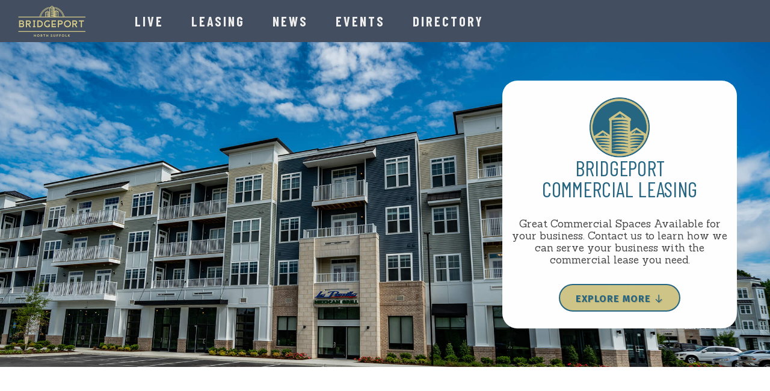

--- FILE ---
content_type: text/html; charset=UTF-8
request_url: https://bridgeportsuffolk.com/leasing
body_size: 9813
content:
<!DOCTYPE html>
<html dir="ltr" lang="en-US">

<head>
	<meta http-equiv="content-type" content="text/html; charset=UTF-8">
<meta name="viewport" content="width=device-width, initial-scale=1, minimum-scale=1, maximum-scale=2, shrink-to-fit=no">
<meta name="msapplication-TileColor" content="#c7d7f1"><meta name="theme-color" content="#ffffff"><link rel="apple-touch-icon" sizes="180x180" href="/apple-touch-icon.png"><link rel="icon" type="image/png" sizes="32x32" href="/favicon-32x32.png"><link rel="icon" type="image/png" sizes="16x16" href="/favicon-16x16.png"><link rel="manifest" href="/site.webmanifest"><link rel="mask-icon" href="/safari-pinned-tab.svg" color="#266682"><meta name="author" content="cEichmann">
<link rel="dns-prefetch" href="//fonts.googleapis.com">

	<link rel="stylesheet" href="https://fonts.googleapis.com/css?family=Sanchez:400|Fira+Sans:300,400,500,700|Barlow+Condensed:400,500,700&amp;display=swap&amp;subset=latin" type="text/css">
<link rel="stylesheet" href="/assets/css/bootstrap.css" type="text/css">
<link rel="stylesheet" href="/assets/css/style.css" type="text/css">

<link rel="stylesheet" href="/assets/css/onepage.css" type="text/css">

<link rel="stylesheet" href="/assets/css/dark.css" type="text/css">
<link rel="stylesheet" href="/assets/css/font-icons.css" type="text/css">
<link rel="stylesheet" href="/assets/css/et-line.css" type="text/css">
<link rel="stylesheet" href="/assets/css/animate.css" type="text/css">
<link rel="stylesheet" href="/assets/css/magnific-popup.css" type="text/css">
<link rel="stylesheet" href="/assets/css/font-icons_002.css" type="text/css">
<link rel="stylesheet" href="/assets/css/fonts.css" type="text/css">
<link rel="stylesheet" href="/assets/css/responsive.css" type="text/css">

	<link rel="stylesheet" href="/assets/css/fancy-numbered-lists.css" type="text/css">
    
    <link rel="home" href="https://www.bridgeportsuffolk.com/">

    <title>Commercial Leasing @ Bridgeport Suffolk</title>
	<meta name="description" content="Great Commercial Spaces Available for your business. Contact us to learn how we can serve your business with the commercial lease you need." />
<meta property="og:site_name" content="Bridgeport Suffolk">
<meta property="og:url" content="https://bridgeportsuffolk.com/leasing">
<meta property="og:title" content="Commerical Leasing">
<meta property="og:description" content="Great Commercial Spaces Available for your business. Contact us to learn how we can serve your business with the commercial lease you need.">

<meta property="og:image" content="https://bridgeportsuffolk.com/assets/img/bridgeport_icon-1.png">


<meta property="og:type" content="website">


<meta name="twitter:card" content="summary">
<meta name="twitter:site" content="@BridgeportVA">
<meta name="twitter:title" content="Commerical Leasing">
<meta name="twitter:description" content="Great Commercial Spaces Available for your business. Contact us to learn how we can serve your business with the commercial lease you need.">

<meta name="twitter:url" content="https://bridgeportsuffolk.com/leasing">	
	<!-- Google tag (gtag.js) Bridgeport Specific Tag, Not in the regular BECO account -->
<script async src="https://www.googletagmanager.com/gtag/js?id=GT-PZX8N8FF"></script>
<script>window.dataLayer = window.dataLayer || []; function gtag(){dataLayer.push(arguments);} gtag('js', new Date()); gtag('config', 'GT-PZX8N8FF');</script>
</head>

<body class="stretched no-transition">

	<div id="wrapper" class="clearfix">

		<header id="header" class="full-header dark" data-sticky-class="dark">     <div id="header-wrap" style="background-color:#434f60;">
        <div class="container clearfix">
            <div id="primary-menu-trigger"><i class="icon-reorder"></i></div>

            <div id="logo">
                <a href="/" class="standard-logo" data-sticky-logo="/assets/img/bridgeport_icon_alt_color.png"><img src="/assets/img/bridgeport_primary_logo_color.png" alt="Bridgeport Suffolk Logo"></a>
                <a href="/" class="retina-logo"><img src="/assets/img/bridgeport_primary_logo_color.png" alt="Bridgeport Suffolk Logo"></a>
            </div>

            <nav id="primary-menu" class="style-2">
                <ul class="sf-js-enabled" style="touch-action:pan-y;">
                    <li ><a href="/live"><div>Live</div></a></li>
                    <li class="current"><a href="/leasing"><div>Leasing</div></a></li>
                    <li ><a href="/news/"><div>News</div></a></li>
                    <!-- <li ><a href="/farmersmarket"><div>Farmers Market</div></a></li>
                    <li ><a href="/caynights" title="Centered Around You Concert Nights"><div>CAY Nights</div></a></li>
                    <li ><a href="/holidaymarket"><div>Holiday Market</div></a></li> -->
                    <li ><a href="/events/"><div>Events</div></a></li>
                    <li ><a href="/directory"><div>Directory</div></a></li>
                </ul>
            </nav>
        </div>
    </div>
</header>
		<section id="slider" class="slider-element clearfix" style="background:#c7d7f1 url('/assets/img/Bridgeport-1301-BridgeportWay-Exterior.jpg') no-repeat fixed 100% 80% / cover; height:75vh;">
			<div class="vertical-middle ignore-header clearfix" style="z-index: 2;">
				<div class="container">
					<div class="row clearfix">
						<div class="col-lg-4" style="text-align:center; background:rgba(255,255,255,1); padding-bottom:2em; padding-top:2em; border-radius:25px; margin-left: auto; float: right;" data-animate="fadeInRight">
							<img src="/assets/img/bridgeport_icon-1.png" style="display:block;margin:0 auto;width:100px;">
							<h2 class="ls0 uppercase" style="font-size: 35px; line-height: 35px; text-align: center; font-family:'Barlow Condensed', sans-serif; color: #266682;">Bridgeport<br>Commercial Leasing</h2>
							<h3 class="t300" style="font-size: 17px; text-align: center;">Great Commercial Spaces Available for your business. Contact us to learn how we can serve your business with the commercial lease you need.</h3>
							<a href="#section-about" class="button button-circle button-dark button-theme button-large tright nomargin clearfix" data-scrollto="#section-about" data-offset="60">Explore More<i class="icon-line-arrow-down"></i></a>
						</div>
					</div>
				</div>
			</div>
		</section>

		<section id="content" style="margin-bottom:0;">
			<div class="content-wrap nopadding">
				<div id="section-about" class="section" style="margin-bottom:0;">
					<div class="container clearfix">
						<div class="col_one_fourth">
                            &nbsp;
						</div>
						<div class="col_three_fourth col_last" style="margin-bottom:0;">
							<div>
                                <h2 class="center" style="font-size:40px;">Property Overview</h2>
							</div>
                        </div>
                        <div class="col_one_fourth">
                            <h3 style="font-size: 18px;">Commercial Leasing Information</h3>
                            <p>Approximately 17,280 SF<br>of Space Available<br><a href="https://www.loopnet.com/Listing/3882-Bridge-Rd-Suffolk-VA/13306806/" target="_blank" rel="no-follow">See retail/office listing</a></p>
                            <p>Point of Contact:<br>Jeff Stone<br><a href="tel:757-410-7603">757-410-7603</a></p>
						</div>
						<div class="col_three_fourth col_last">
							<div>
                                <!-- <img src="/assets/img/Bridgeport-Residential-Walkable.jpg" alt="bicycles parked at Bridgeport Suffolk" title="customers bike to shop at Bridgeport Suffolk" style="width: 300px; max-width: 100%; border-radius: 2px;" class="alignright"> -->
<style>.embed-container { position: relative; padding-bottom: 56.25%; height: 0; overflow: hidden; max-width: 100%; } .embed-container iframe, .embed-container object, .embed-container embed { position: absolute; top: 0; left: 0; width: 100%; height: 100%; }</style><div class='embed-container'><iframe src='https://www.youtube.com/embed/yVoXqcaIGyI' frameborder='0' allowfullscreen></iframe></div>
<p>Bridgeport is North Suffolk’s newest project centered around community and social engagement. The first true mixed-use development in Suffolk, Bridgeport is ideally located directly on Bridge Road/Route 17 in Northern Suffolk, VA with +37,000 vehicles per day, and ½ mile from I-664. Bridgeport's frontage on Bridge Road is an impressive 2,295 feet.</p>
<p>Bridgeport is focused on creating an idyllic live, play, work environment through multiple phases. Comprised of 60,000 square feet of retail, 10,000 square feet of Class A office, and 289 apartment homes tailored towards vibrant business professionals.</p>
<p>Consisting of four buildings within a walk-able setting, Bridgeport has a signalized intersection with turn lanes into the development from both sides of Bridge Road. Designed as a true social hub for residents, guests, and the greater Suffolk community, Bridgeport will serve as the premier mixed-use destination in the market.</p>							</div>
                        </div>
					</div>
					<!-- LEASED!<div class="container clearfix">
						<div class="col_one_fourth">
                            &nbsp;
						</div>
						<div class="col_half">
							<h2>Featured Outparcel</h2>
							<h3>1701 Bridgeport Way</h3>
							<p><img src="/assets/img/1701-Bridgeport-Way.jpg" alt="Corner Elevation Shows the Building at 1701 Bridgeport Way, available for lease" title="Building at 1701 Bridgeport Way" style="width:100%;"></p>
							<p>0.55 Acre outparcel on Bridge Rd beside 7-Eleven. Shell building with a drive thru, ready for interior build-out.</p>
						</div>
						<div class="col_half">
							<h3>952 Bridgeport Way</h3>
							<p><center><img src="/assets/img/952-Bridgeport-Way_Building-Elevation.png" style="width:100%;"></center></p>
							<p>0.30 Acre outparcel on Bridge Rd beside Blue Hippo Car Wash. 1,500 SF building with three drive-thru bay doors built on site. Ideal for automotive service business like oil change, window tint, accessories installation, etc. Direct visibility with 40,000 vehicles per day (VPD).</p>
						</div>
						<div class="col_one_fourth col_last">
                            &nbsp;
						</div>
					</div> -->
				</div>
				<div class="page-section">
					<div class="container clearfix">
						<div class="col_two_third" style="margin-bottom: 0px;">
							<div id="area_map_holder">
								<img src="/assets/img/Bridgeport-Commercial-Leasing-Area-Base-Map.png" alt="Area Map with highlights for Surrounding Area" title="Area Map with highlights for Surrounding Area">
								<div class="" id="area_map_title">
									<h4>Area Map</h4>
								</div>
								<div class="area_map_target" id="area_map_target_0" style="top:56.5%; left:30.5%; width: 7.1%; height: 10%;">
									<div class="area_map_label_right">Bridgeport &amp; 3800 Acqua</div>
								</div>
								<div class="area_map_target shopping" id="area_map_target_1" style="top:33%; left:88%;">
									<div class="area_map_num">1</div>
									<div class="area_map_label_left">Harbour View East</div>
								</div>
								<div class="area_map_target shopping" id="area_map_target_2" style="top:44.5%; left:76.5%;">
									<div class="area_map_num">2</div>
									<div class="area_map_label_left">Harbour View Marketplace</div>
								</div>
								<div class="area_map_target shopping" id="area_map_target_3" style="top:47%; left:95%;">
									<div class="area_map_num">3</div>
									<div class="area_map_label_left">Hampton Roads Crossing</div>
								</div>
								<div class="area_map_target shopping" id="area_map_target_4" style="top:67%; left:17.5%;">
									<div class="area_map_num">4</div>
									<div class="area_map_label_right">Bennetts Creek Crossing</div>
								</div>
								<div class="area_map_target multifamily" id="area_map_target_5" style="top:91%; left:36%;">
									<div class="area_map_num">5</div>
									<div class="area_map_label_right">Harbour Breeze Estates</div>
								</div>
								<div class="area_map_target multifamily" id="area_map_target_6" style="top:80.5%; left:41%;">
									<div class="area_map_num">6</div>
									<div class="area_map_label_right">Harbour Breeze Lifestyle Apartments</div>
								</div>
								<div class="area_map_target multifamily" id="area_map_target_7" style="top:77.5%; left:10.5%;">
									<div class="area_map_num">7</div>
									<div class="area_map_label_right">400 Apartments Proposed</div>
								</div>
								<div class="area_map_target multifamily" id="area_map_target_8" style="top:59.5%; left:76%;">
									<div class="area_map_num">8</div>
									<div class="area_map_label_left">Meridian Harbourview Apartments</div>
								</div>
								<div class="area_map_target employers" id="area_map_target_9" style="top:64%; left:51%;">
									<div class="area_map_num">9</div>
									<div class="area_map_label_right">Sentara BelleHarbour</div>
								</div>
								<div class="area_map_target employers" id="area_map_target_10" style="top:53.5%; left:68%;">
									<div class="area_map_num">10</div>
									<div class="area_map_label_left">Bon Secours Health Center</div>
								</div>
								<div class="area_map_target employers" id="area_map_target_11" style="top:19%; left:77%;">
									<div class="area_map_num">11</div>
									<div class="area_map_label_right">Sysco Foods</div>
								</div>
								<div class="area_map_target employers" id="area_map_target_12" style="top:15%; left:71%;">
									<div class="area_map_num">12</div>
									<div class="area_map_label_left">Lockheed Martin Center for Innovation</div>
								</div>
								<div class="area_map_target employers" id="area_map_target_13" style="top:12%; left:75.5%;">
									<div class="area_map_num">13</div>
									<div class="area_map_label_right">Northrop Grumman</div>
								</div>
								<div class="area_map_target other" id="area_map_target_14" style="top:62%; left:93.5%;">
									<div class="area_map_num_alt">164</div>
									<div class="area_map_label_left">164: "Western Freeway"</div>
								</div>
								<div class="area_map_target other" id="area_map_target_15" style="top:78%; left:91.5%;">
									<div class="area_map_num_alt">664</div>
									<div class="area_map_label_left">I-664: Hampton Roads Beltway</div>
								</div>
							</div>
						</div>
						<div class="col_one_third col_last" style="margin-bottom: 0px;">
							<h3 style="color: #266682; margin-bottom:15px;">Surrounding Area Highlights</h3>
                            <p style="margin-bottom:20px;">
                                <span style="display: inline-block; width:10px; height:10px; background-color:#266682;"></span> Area Shopping Centers<br>
                                <span style="display: inline-block; width:10px; height:10px; background-color:#434f60;"></span> Area Multifamily Developments<br>
                                <span style="display: inline-block; width:10px; height:10px; background-color:#cfc588;"></span> Major Area Employers
                            </p>
                            <ol class="fancy-numbers">
                                <li class="shopping">Harbour View East</li>
                                <li class="shopping">Harbour View Marketplace</li>
                                <li class="shopping">Hampton Roads Crossing</li>
                                <li class="shopping">Bennetts Creek Crossing</li>
                                <li class="multifamily">Harbour Breeze Estates</li>
                                <li class="multifamily">Harbour Breeze Lifestyle Apartments</li>
                                <li class="multifamily">400 Apartments Proposed</li>
                                <li class="multifamily">Meridian Harbourview Apartments</li>
                                <li class="employers">Sentara BelleHarbour</li>
                                <li class="employers">Bon Secours Health Center</li>
                                <li class="employers">Sysco Foods</li>
                                <li class="employers">Lockheed Martin Center for Innovation</li>
                                <li class="employers">Northrop Grumman</li>
                            </ol>
						</div>
					</div>
				</div>
				<div class="section dark nomargin">
					<div class="divcenter center" style="max-width: 900px;">
						<h2 class="nobottommargin t300 ls1">Interested in leasing? <a href="https://www.loopnet.com/Listing/3882-Bridge-Rd-Suffolk-VA/13306806/" target="_blank" class="button button-border button-circle button-light button-large notopmargin nobottommargin" style="position: relative; top: -3px;">Contact Us</a></h2>
					</div>
				</div>
				<div id="section-services" class="page-section nopadding">
					<div class="row align-items-stretch">
						<div class="col-lg-4 d-none d-md-block" style="background: url('/assets/img/Bridgeport-Patio-Farmers-Market-Music.jpg') center center no-repeat; background-size: cover;">
							&nbsp;
						</div>
						<div class="col-lg-8">
							<div>
								<div class="row align-items-stretch grid-border clearfix">
									<div class="col-lg-4 col-md-6 col-padding">
										<div
											class="feature-box fbox-center fbox-dark fbox-plain fbox-small nobottomborder">
											<div class="fbox-icon">
												<i class="icon-briefcase-medical"></i>
											</div>
											<h3>Medical space availability for lease</h3>
										</div>
									</div>
									<div class="col-lg-4 col-md-6 col-padding">
										<div
											class="feature-box fbox-center fbox-dark fbox-plain fbox-small nobottomborder">
											<div class="fbox-icon">
												<i class="icon-umbrella-beach"></i>
											</div>
											<h3>Drive thru and patio potential</h3>
										</div>
									</div>
									<div class="col-lg-4 col-md-6 col-padding">
										<div
											class="feature-box fbox-center fbox-dark fbox-plain fbox-small nobottomborder">
											<div class="fbox-icon">
												<i class="icon-line-minimize"></i>
											</div>
											<h3>Adjacent to Sentara BelleHarbour and less than 2 miles from Bon Secours Health Center</h3>
										</div>
									</div>
									<div class="col-lg-4 col-md-6 col-padding">
										<div
											class="feature-box fbox-center fbox-dark fbox-plain fbox-small nobottomborder">
											<div class="fbox-icon">
												<i class="icon-dot-circle1"></i>
											</div>
											<h3>Centrally located to over 9,000 area businesses with more than 186,000 employees</h3>
										</div>
									</div>
									<div class="col-lg-4 col-md-6 col-padding">
										<div
											class="feature-box fbox-center fbox-dark fbox-plain fbox-small nobottomborder">
											<div class="fbox-icon">
												<i class="icon-traffic-light"></i>
											</div>
											<h3>Signalized entry from Route 17/Bridge Road (36,000 VPD)</h3>
										</div>
									</div>
									<div class="col-lg-4 col-md-6 col-padding">
										<div
											class="feature-box fbox-center fbox-dark fbox-plain fbox-small nobottomborder">
											<div class="fbox-icon">
												<i class="icon-road"></i>
											</div>
											<h3>Less than 2 miles from I-664 (60,000 VPD)</h3>
										</div>
									</div>
								</div>
							</div>
						</div>
					</div>
				</div>
				<div class="section">
                    <div class="container clearfix">
						<div class="row">
                            <div class="col-lg-6 offset-lg-1">
                                <h2 class="nobottommargin t300 ls1">Area Demographics*</h2>
                                <p>In 2016, the City of Suffolk achieved over $96 million in total capital investments, impacting over 1 million in square footage.
                                        Suffolk population projections are anticipated to reach 114,615 by 2030 – making it one of the fastest growing areas of Virginia.</p>
                               <p>Amazon Fulfillment and Processing Centers located 4 miles south; totaling 1.4 million square feet, providing ~3,000 jobs.</p>
                                <p>Located less than 15 miles from Norfolk and 20 miles from Virginia Beach, Bridgeport offers a true social hub for residents, guests, and the greater Suffolk community.</p>
                                <table class="table">
                                    <thead style="background-color: #266682; color: #fff;">
                                        <tr>
                                            <th> </th>
                                            <th class="tright">1 Mile</th>
                                            <th class="tright">3 Miles</th>
                                            <th class="tright">5 Miles</th>
                                        </tr>
                                    </thead>
                                    <tbody>
                                        <tr>
                                            <td>Total Households</td>
                                            <td class="tright">2,033</td>
                                            <td class="tright">16,182</td>
                                            <td class="tright">33,557</td>
                                        </tr>
                                        <tr>
                                            <td>Total Population</td>
                                            <td class="tright">5,059</td>
                                            <td class="tright">43,746</td>
                                            <td class="tright">90,132</td>
                                        </tr>
                                        <tr>
                                            <td>Average HH Income</td>
                                            <td class="tright">$121,766</td>
                                            <td class="tright">$100,698</td>
                                            <td class="tright">$103,077</td>
                                        </tr>
                                    </tbody>
                                </table>
                                <p><small>*Based on 2024 demographic data from esri®.</small></p>
							</div>
							<div class="offset-lg-1 col-lg-4">
								<div style="margin:2em auto 0 auto; box-shadow: 0 5px 10px rgba(154, 160, 185, .2), 0 15px 40px rgba(166, 173, 201, .2);"><img src="/assets/img/Bridgeport-Retail-Shoppers.jpg" alt="women enjoying shopping at Bridgeport Suffolk" title="Shopping at Bridgeport Suffolk" style="border-radius: 2px;"></div>
							</div>
                        </div>                    </div>
                </div>
				<div id="section-contact" class="page-section nobottompadding">
    <div class="row align-items-stretch">
        <div id="headquarters-map" class="col-lg-7 col-md-6 gmap d-none d-md-block"
            style="position:relative;overflow:hidden;background:rgba(0, 0, 0, 0) url('/assets/img/map-light.png') no-repeat scroll right center / cover">
                    </div>
        <div class="col-lg-5 col-md-6" style="background-color:#F5F5F5;">
            <div class="col-padding">
                <h3 class="font-featured t400 ls1">Bridgeport Suffolk</h3>
                <div style="font-size:16px;line-height:1.7;">
                    <address style="line-height:1.7;">
                        <a href="/gethere" target="_blank" title="Click or tap here to get driving directions to Bridgeport North Suffolk provided by Google Maps">3800 Block of Bridge Road<br>
                        Suffolk, VA 23435</a>
                    </address>
                    <div class="clear topmargin-sm"></div>
                    <address style="line-height: 1.7;" class="counter counter-inherit">
                        <span data-from="0" data-to="36" data-refresh-interval="6"
                            data-speed="1000">36</span>&deg;
                        <span data-from="0" data-to="51" data-refresh-interval="3"
                            data-speed="1500">51</span>&rsquo;
                        <span data-from="30" data-to="45" data-refresh-interval="2"
                            data-speed="1500">44.9</span>&rsquo;&rsquo; N
                        &nbsp;&nbsp;&nbsp;
                        <span data-from="0" data-to="76" data-refresh-interval="6"
                            data-speed="1000">76</span>&deg;
                        <span data-from="0" data-to="27" data-refresh-interval="3"
                            data-speed="1500">27</span>&rsquo;
                        <span data-from="10" data-to="29" data-refresh-interval="2"
                            data-speed="1500">29.4</span>&rsquo;&rsquo; W
                    </address>
                    <div class="clear topmargin-sm"></div>
                    <!-- <abbr title="Phone Number"><strong>Phone:</strong></abbr> <a href="tel:757.547.1515">757.547.1515</a><br> -->
                    <!-- <abbr title="Email Address"><strong>Email:</strong></abbr> <a href="mailto:info@bridgeportsuffolk.com">info@bridgeportsuffolk.com</a> -->
                    <p class="topmargin-sm">Commercial leasing information: <a href="https://www.loopnet.com/Listing/3882-Bridge-Rd-Suffolk-VA/13306806/" rel="nofollow" target="_blank">LoopNet listing <i class="icon-external-link"></i></a>.</p>
                    <p class="nobottommargin">Residential leasing information:<br>
                      <a href="https://www.3800acquaapartments.com/?utm_source=bridgeport&amp;utm_campaign=cross_promotion&amp;utm_medium=web&amp;utm_content=contact_box" target="_blank">3800Acqua.com <i class="icon-external-link"></i></a><br>
                      <a href="https://www.royalsailapartments.com/?utm_source=bridgeport&amp;utm_campaign=cross_promotion&amp;utm_medium=web&amp;utm_content=contact_box" target="_blank">RoyalSailApartments.com <i class="icon-external-link"></i></a><br>
                      <a href="/carriagehouses" target="_blank">Carriage Houses</a>
                    </p>
                    <p class="nobottommargin">Short-term Stay: <a href="https://www.airbnb.com/p/bridgeport" rel="nofollow" target="_blank">airbnb.com <i class="icon-external-link"></i></a></p>
                </div>
            </div>
        </div>
    </div></div>			</div>
		</section>

		<footer id="footer" class="dark noborder">
			<div class="container center">
    <div class="footer-widgets-wrap">
        <div class="row divcenter clearfix">
            <div class="col-lg-4">
                <div class="widget clearfix">
                    <h4>Site Links</h4>
                    <ul class="list-unstyled footer-site-links nobottommargin">
                        <!-- <li><a href="#" data-scrollto="#wrapper" data-easing="easeInOutExpo" data-speed="1250" data-offset="70">Top</a></li> -->
                        <li><a href="/">Home</a></li>                        <li><a href="/live">Live</a></li>
                        <li><a href="/leasing">Leasing</a></li>
                        <li><a href="/news">News</a></li>
                        <li><a href="/events">Events</a></li>
                        <li><a href="/foundation">Foundation</a></li>
                    </ul>
                </div>
            </div>
            <div class="col-lg-4">                <div class="widget clearfix">
                    <div class="divcenter" style="padding-top:30%;">
                        <img src="/assets/img/bridgeport_logo.svg" alt="BRIDGEPORT">
                    </div>
                    <p style="text-align:center;font-family:'Barlow Condensed',sans-serif;font-weight:bold;text-transform:uppercase; letter-spacing:4px;">Centered Around You</p>
                </div>
            </div>
            <div class="col-lg-4">
                <div class="widget clearfix">
                    <h4>Mailing Address</h4>
                    <p class="lead">609&nbsp;Independence&nbsp;Parkway, Suite&nbsp;200<br>Chesapeake, VA&nbsp;23320</p>
                    <div class="center topmargin-sm">
                        <a href="https://www.facebook.com/bridgeportsuffolk/" class="social-icon inline-block noborder si-small si-facebook"
                            title="Facebook" target="_blank">
                            <i class="icon-facebook"></i>
                            <i class="icon-facebook"></i>
                        </a>
                        <a href="https://twitter.com/BridgeportVA" class="social-icon inline-block noborder si-small si-twitter"
                            title="Twitter" target="_blank">
                            <i class="icon-twitter"></i>
                            <i class="icon-twitter"></i>
                        </a>
                        <a href="https://www.youtube.com/channel/UCgCcPrS1E9tlmSydvyDIECQ" class="social-icon inline-block noborder si-small si-youtube"
                            title="Youtube" target="_blank">
                            <i class="icon-youtube"></i>
                            <i class="icon-youtube"></i>
                        </a>
                        <a href="https://www.instagram.com/bridgeportsuffolk/" class="social-icon inline-block noborder si-small si-instagram"
                            title="Instagram" target="_blank">
                            <i class="icon-instagram"></i>
                            <i class="icon-instagram"></i>
                        </a>
                    </div>
                </div>
            </div>
        </div>
    </div>
</div>
<div id="copyrights">
    <div class="container center clearfix">
        <div class="col_half">
            <p><a href="https://www.becoasset.com/?utm_source=bridgeport&amp;utm_campaign=cross_promotion&amp;utm_medium=web&amp;utm_content=footer_link" target="_blank" class="copyright-footer-link"><img src="/assets/img/beco_logo_v.svg" alt="BECO" style="vertical-align:middle; height: 25px;"></a>
            <span class="copyright-footer-link"><img src="/assets/img/eqhousing_logo.svg" alt="EQ Housing" style="vertical-align:middle; height: 25px;"></span>
            <a href="http://www.ngbs.com/" target="_blank" rel="nofollow"><img	src="/assets/img/homeinnovation_logo.svg" alt="Home Innovation" style="vertical-align:middle; height: 30px;"></a></p>
            <div class="copyright-links"><a href="https://www.commercialcafes.com/tenantportal/commercialleasing/userlogin.aspx?PropertyID=32309&CompanyId=78">Commercial Tenant Login</a> / <a href="https://3800acquaapartments.securecafe.com/residentservices/3800-acqua-at-bridgeport/userlogin.aspx">Resident Tenant Login</a></div>
        </div>
        <div class="col_half col_last tright">
            <p>&copy; 2018-2026 BECO Asset Management | All Rights Reserved
            <br><small>The renderings, images, pictures, and illustrations on this site are an artist's conception and are intended as a general reference, for illustration purpose only, and may not be an exact representation. Features, materials, finishes, furnishings, and layout of subject may vary and be different than shown. Square footage measurements are approximate. All images and dimensions are not intended to form part of any lease or contract.</small></p>
        </div>
    </div>
</div>
		</footer>
	</div>

	<div id="gotoTop" class="icon-angle-up"></div>
	<script src="/assets/js/jquery.js"></script>
<script src="/assets/js/plugins.js"></script>
<script src="https://maps.googleapis.com/maps/api/js?key=AIzaSyDTs5iS0rNA3sPwuvNDfWhNjx4NEa1atvU&loading=async&callback=initMap" async defer></script>
<script src="/assets/js/jquery_002.js"></script><!-- jquery.gmap.js --><script src="/assets/js/functions.js"></script>
<script>
// Google Map
function initMap() {
  jQuery('#headquarters-map').gMap({
      latitude: 36.862472,
      longitude: -76.458167,
      maptype: 'ROADMAP',
      zoom: 14,
      markers: [
          {
              //address: "3800 Bridge Road, Suffolk VA 23435",
              latitude: 36.862472,
              longitude: -76.458167,
              html: "<p><b>Bridgeport Suffolk</b><br><a href=\"/gethere\" target=\"_blank\" title=\"Click or tap here to get driving directions to Bridgeport North Suffolk provided by Google Maps\">3800 Bridge Road, Suffolk VA 23435</a><br><small>Mixed-use development</small></p>",
              icon: {
                  image: "/assets/img/map-icon-red.png",
                  iconsize: [32, 32],
                  iconanchor: [14,44]
              }
          }
      ],
      doubleclickzoom: false,
      controls: {panControl:false,zoomControl:true,mapTypeControl:false,scaleControl:false,streetViewControl:false,overviewMapControl:false},
      styles: [{featureType:"all",elementType:"labels.text.fill",stylers:[{color:"#ffffff"}]},{featureType:"all",elementType:"labels.text.stroke",stylers:[{visibility:"on"},{color:"#222222"},{lightness:16}]},{featureType:"all",elementType:"labels.icon",stylers:[{visibility:"on"}]},{featureType:"administrative",elementType:"geometry.fill",stylers:[{color:"#222222"},{lightness:20}]},{featureType:"administrative",elementType:"geometry.stroke",stylers:[{color:"#000000"},{lightness:17},{weight:1.2}]},{featureType:"administrative",elementType:"labels",stylers:[{visibility:"off"}]},{featureType:"administrative.country",elementType:"all",stylers:[{visibility:"simplified"}]},{featureType:"administrative.country",elementType:"geometry",stylers:[{visibility:"simplified"}]},{featureType:"administrative.country",elementType:"labels.text",stylers:[{visibility:"simplified"}]},{featureType:"administrative.province",elementType:"all",stylers:[{visibility:"simplified"}]},{featureType:"administrative.locality",elementType:"all",stylers:[{visibility:"simplified"},{saturation:"-100"},{lightness:"30"}]},{featureType:"administrative.neighborhood",elementType:"all",stylers:[{visibility:"off"}]},{featureType:"administrative.land_parcel",elementType:"all",stylers:[{visibility:"simplified"}]},{featureType:"landscape",elementType:"all",stylers:[{visibility:"simplified"},{gamma:"0.00"},{lightness:"74"}]},{featureType:"landscape",elementType:"geometry",stylers:[{color:"#000000"},{lightness:20}]},{featureType:"landscape.man_made",elementType:"all",stylers:[{color:"#a4a3a4"}]},{featureType:"poi",elementType:"all",stylers:[{visibility:"off"}]},{featureType:"poi",elementType:"geometry",stylers:[{color:"#000000"},{lightness:21}]},{featureType:"road",elementType:"geometry",stylers:[{visibility:"simplified"},{color:"#4f4e56"}]},{featureType:"transit",elementType:"geometry",stylers:[{color:"#4f4e56"},{lightness:19},{visibility:"simplified"}]},{featureType:"water",elementType:"geometry",stylers:[{color:"#91b8d4"},{lightness:17}]}]
  });
}
</script>
<script src="//instant.page/5.2.0" type="module" integrity="sha384-jnZyxPjiipYXnSU0ygqeac2q7CVYMbh84q0uHVRRxEtvFPiQYbXWUorga2aqZJ0z"></script>

</body>

</html>

--- FILE ---
content_type: text/css
request_url: https://bridgeportsuffolk.com/assets/css/onepage.css
body_size: 3363
content:
/* ----------------------------------------------------------------
	CSS Specific to the One Page Module

	Some of the CSS Codes have been modified from the Original
	style.css File to match the Minimal Styling of this Module

	Version: 5.8
-----------------------------------------------------------------*/

/* ----------------------------------------------------------------------------
	Header
---------------------------------------------------------------------------- */

#header { border-bottom: 0; }

#header #header-wrap {
	z-index: 199;
	position: fixed;
	top: 0;
	left: 0;
	width: 100%;
	background-color: #FFF;
	-webkit-transition: height .4s ease, background-color .4s ease, opacity .3s ease;
	-o-transition: height .4s ease, background-color .4s ease, opacity .3s ease;
	transition: height .4s ease, background-color .4s ease, opacity .3s ease;
}

#header.full-header:not(.border-full-header):not(.sticky-header) #header-wrap { border-bottom: 0; }

#header.full-header.border-full-header #header-wrap { border-bottom-color: rgba(0,0,0,0.05) !important; }

.dark #header.full-header.border-full-header #header-wrap,
#header.dark.full-header.border-full-header #header-wrap { border-bottom-color: rgba(255,255,255,0.15) !important; }

#header.transparent-header:not(.sticky-header) #header-wrap { background-color: transparent; }

#header.transparent-header + #slider,
#header.transparent-header + #page-title.page-title-parallax,
#header.transparent-header + #google-map,
#slider + #header.transparent-header {
	top: -70px;
	margin-bottom: -70px;
}

#header.full-header #logo { border-right: 0; }

#page-title.page-title-dark {
	text-shadow: 1px 1px 1px rgba(0,0,0,.35) !important;
}

#header.full-header #primary-menu > ul {
	padding-right: 0;
	margin-right: 0;
	border-right: 0;
}

#header.show-on-sticky #header-wrap {
	opacity: 0;
	pointer-events: none;
}

#header.show-on-sticky.sticky-header #header-wrap {
	opacity: 1;
	pointer-events: auto;
}

#header,
#header-wrap,
#logo img {
	height: 70px;
	-webkit-transition: height .4s ease, opacity .3s ease;
	-o-transition: height .4s ease, opacity .3s ease;
	transition: height .4s ease, opacity .3s ease;
}

/* Sticky Header
---------------------------------------------------------------------------- */

#header.sticky-header #header-wrap,
#header.full-header.border-full-header.sticky-header #header-wrap {
	box-shadow: none;
	border-bottom: 1px solid #F5F5F5 !important;
	-webkit-backface-visibility: hidden;
}

/* Side Header
---------------------------------------------------------------------------- */

@media (min-width: 992px) {

	.side-header #header #header-wrap { position: relative; }

	.side-header #header,
	.side-header #header-wrap { height: 100%; }

	.side-header #header-wrap { width: 300px !important; }

	.side-header #logo,
	.side-header #logo img,
	.side-header #primary-menu:not(.style-2),
	.side-header #primary-menu:not(.style-2) > ul { height: auto; }

}

/* Primary Menu
---------------------------------------------------------------------------- */

#primary-menu ul li a {
	padding: 24px 22px;
	font-size: 12px;
	font-weight: 400;
	letter-spacing: 3px;
}

/* Side Panel
---------------------------------------------------------------------------- */

body.side-push-panel.stretched #header .container { right: 0; }

body.side-push-panel.side-panel-open.stretched #header .container { right: 300px; }

body.side-panel-left.side-push-panel.stretched #header .container {
	left: 0;
	right: auto;
}

body.side-panel-left.side-push-panel.side-panel-open.stretched #header .container { left: 300px; }

#side-panel-trigger {
	margin-top: 25px;
	margin-bottom: 25px;
}

/* ----------------------------------------------------------------------------
	Page Section
---------------------------------------------------------------------------- */

.page-section { padding: 60px 0; }

/* ----------------------------------------------------------------------------
	Heading Block
---------------------------------------------------------------------------- */

.heading-block h2 {
	font-weight: 500;
	letter-spacing: 3px;
	font-family: 'Roboto', sans-serif;
}

/* ----------------------------------------------------------------------------
	Portfolio Overlay
---------------------------------------------------------------------------- */

.portfolio-overlay { background-color: rgba(255,255,255,0.9); }

.portfolio-overlay .portfolio-desc h3 {
	font-size: 22px;
	font-weight: 300;
	text-transform: uppercase;
	letter-spacing: 2px;
}

.portfolio-overlay .portfolio-desc h3 a {
	color: #333 !important;
	text-shadow: none;
}

.portfolio-overlay .portfolio-desc span {
	margin-top: 12px;
	text-transform: uppercase;
	font-size: 14px;
	letter-spacing: 1px;
	font-weight: 300;
}

.portfolio-overlay .portfolio-desc span a {
	color: #999 !important;
	text-shadow: none;
}

/* ----------------------------------------------------------------------------
	Buttons
---------------------------------------------------------------------------- */

.button.button-border {
	font-weight: 400;
	letter-spacing: 2px;
	font-size: 13px;
}

.button.button-border.button-large {
	font-size: 15px;
}

.button.button-border.button-light {
	border-color: #F9F9F9;
	color: #F9F9F9;
}

.button.button-border.button-light:hover {
	background-color: #F9F9F9;
	color: #333;
	text-shadow: none;
}
.button-theme {
	color: #266682;
	background-color: #cfc588;
	border: 2px solid #266682;
}

/* ----------------------------------------------------------------------------
    Custom Image Hover
---------------------------------------------------------------------------- */

.image_hover{
	/*
	transform: scale3d(1.2,1.2,1.2);
	transition: transform .3s cubic-bezier(.215,.61,.355,1),opacity .3s cubic-bezier(.215,.61,.355,1);
	*/
	filter: grayscale(0);
	-webkit-filter: grayscale(0);
	transition: all 0.8s ease-out;
}
.image_hover:hover{
	/* transform: scale3d(1,1,1); */
	filter: grayscale(1);
	-webkit-filter: grayscale(100%);
}

/* More Link
---------------------------------------------------------------------------- */

.more-link {
	font-weight: 400;
	border-bottom-width: 1px;
	font-style: normal;
}

.more-link i.icon-angle-right {
	position: relative;
	top: 2px;
	margin-left: 3px;
}


.link-border {
	font-weight: 600;
	border-bottom: 3px solid #1ABC9C;
	-webkit-transition: all .3s ease;
	-o-transition: all .3s ease;
	transition: all .3s ease;
}

.link-border:hover { border-color: #FFF; }


/* Border Form Design
---------------------------------------------------------------------------- */

.border-form-control {
	height: 48px;
	padding: 8px 4px;
	font-size: 21px;
	letter-spacing: 1px;
	background-color: transparent !important;
	border-top: transparent;
	border-right: transparent;
	border-left: transparent;
	border-bottom-width: 1px;
	font-family: 'Source Sans Pro', sans-serif;
}

.border-form-control::-moz-placeholder { font-weight: 300; }
.border-form-control:-ms-input-placeholder { font-weight: 300; }
.border-form-control::-webkit-input-placeholder { font-weight: 300; }

textarea.border-form-control {
	resize: none;
	overflow: hidden;
	word-wrap: break-word;
}

/* ----------------------------------------------------------------------------
	Helper CSS Styles
---------------------------------------------------------------------------- */

.font-body { font-family: 'Roboto', sans-serif !important; }

.font-primary { font-family: 'Source Sans Pro', sans-serif !important; }

/* ----------------------------------------------------------------------------
	Footer Widgets
---------------------------------------------------------------------------- */

#footer .widget { padding: 30px 0; }

#footer .widget > h4 {
	margin-bottom: 50px;
	font-size: 20px;
	font-weight: 300;
	letter-spacing: 3px;
	text-transform: uppercase;
}



#footer .widget ul.footer-site-links li {
	margin: 5px 0;
	font-size: 17px;
	letter-spacing: 1px;
	font-weight: 300;
}


#footer .widget .form-control { text-align: center; }

.widget p.lead {
	font-size: 17px;
	letter-spacing: 1px;
	line-height: 1.6;
}

.copyright-footer-link {
	display: inline-block;
	margin-right: 25px;
}

/* ----------------------------------------------------------------------------
	Services Grid
---------------------------------------------------------------------------- */

.grid-border { overflow: hidden; }

.grid-border [class^=col-]:before,
.grid-border [class^=col-]:after {
	content: '';
	position: absolute;
}

.grid-border [class^=col-]:before {
	height: 100%;
	top: 0;
	left: -1px;
	border-left: 1px solid rgba(0,0,0,0.05);
}

.grid-border [class^=col-]:after {
	width: 100%;
	height: 0;
	top: auto;
	left: 0;
	bottom: -1px;
	border-bottom: 1px solid rgba(0,0,0,0.05);
}

.dark .grid-border [class^=col-]:before,
.dark .grid-border [class^=col-]:after { border-color: rgba(255,255,255,0.05); }


/* ----------------------------------------------------------------------------
	One Page Module: Slider Specifics
---------------------------------------------------------------------------- */

.one-page-arrow i {
	-webkit-animation-duration: 1.5s !important;
	animation-duration: 1.5s !important;
}


/* Large One Word in Slider
---------------------------------------------------------------------------- */

.opm-large-word { font-size: 116px; }

.device-md .opm-large-word { font-size: 96px; }

.device-sm .opm-large-word { font-size: 72px; }

.device-xs .opm-large-word { font-size: 54px; }


/* Medium One Word in Slider
---------------------------------------------------------------------------- */

.opm-medium-word { font-size: 96px; }

.device-md .opm-medium-word { font-size: 80px; }

.device-sm .opm-medium-word { font-size: 60px; }

.device-xs .opm-medium-word { font-size: 48px; }


/* Medium Before Heading
---------------------------------------------------------------------------- */

.before-heading.opm-medium {
	font-size: 30px;
	font-style: normal;
	margin: 0 0 0 5px;
	line-height: 1;
	letter-spacing: 12px;
}

.device-md .before-heading.opm-medium { font-size: 22px; }

.device-sm .before-heading.opm-medium { font-size: 18px; }

.device-xs .before-heading.opm-medium { font-size: 14px; }


/* Large Counter in Slider
---------------------------------------------------------------------------- */

.opm-large-counter {
	font-size: 480px;
	color: #F2F2F2;
	line-height: 1;
}

.device-md .opm-large-counter { font-size: 360px; }

.device-sm .opm-large-counter { font-size: 220px; }

.device-xs .opm-large-counter { font-size: 150px; }


/* Slider Grid Blocks
---------------------------------------------------------------------------- */

.half-screen {
	position: relative;
	height: 50%;
}

.videoplay-on-hover .vertical-middle { z-index: 2; }

.videoplay-on-hover .video-wrap { z-index: 1; }

.videoplay-on-hover .vertical-middle h2 {
	font-size: 40px;
	font-weight: bold;
}

.device-sm .videoplay-on-hover .vertical-middle h2 { font-size: 32px; }

.device-xs .videoplay-on-hover .vertical-middle h2 { font-size: 26px; }


/* ----------------------------------------------------------------------------
	Dark
---------------------------------------------------------------------------- */

.dark #header.sticky-header #header-wrap,
#header.sticky-header.dark #header-wrap { border-bottom-color: rgba(255,255,255,0.1) !important; }


/* ----------------------------------------------------------------------------
	Responsive
---------------------------------------------------------------------------- */

@media (max-width: 991px) {

	#logo { height: 70px !important; }

	#header { min-height: 70px; }

	#header.transparent-header:not(.sticky-header) #header-wrap {
		background-color: #FFF;
		border-bottom: 1px solid #EEE;
	}

	#header.transparent-header.dark:not(.sticky-header) #header-wrap {
		background-color: #333;
		border-bottom-color: rgba(255,255,255,0.1) !important;
	}

	#header.transparent-header:not(.hidden) + #slider,
	#header.transparent-header:not(.hidden) + #page-title.page-title-parallax,
	#header.transparent-header:not(.hidden) + #google-map,
	#slider + #header.transparent-header:not(.hidden) {
		top: 0;
		margin-bottom: 0;
	}

	#primary-menu-trigger { top: 10px !important; }

	#side-panel-trigger {
		margin: 25px 0 !important;
		right: 15px !important;
	}

	.dark #header.transparent-header #header-wrap,
	.dark #header.semi-transparent #header-wrap,
	#header.dark.transparent-header #header-wrap,
	#header.dark.semi-transparent #header-wrap {
		background-color: #333;
		border-bottom-color: rgba(255,255,255,0.1);
	}

	.dark.overlay-menu #primary-menu:not(.not-dark) ul,
	.overlay-menu #primary-menu.dark ul { background-color: transparent; }

}

/* ----------------------------------------------------------------------------
	Photos With Captions
---------------------------------------------------------------------------- */

.photo_with_caption {
	position: relative;
}

.col-md-4 .photo_with_caption {
	width:350px;
	max-width:100%;
}

.photo_caption {
	position: absolute;
	bottom: 0;
	left: 0;
	background: rgba(255,255,255,0.85);
	padding: 4px 10px;
	margin: 0;
	color: #444;
	width: 100%;
	min-height: 1em;
}

.photo_caption_line {
	display: block;
	line-height: 1.4;
}

a.photo_caption_line {
	color:#266682 !important;
}

a.photo_caption_line:hover{
	color:#822666 !important;
}

a.photo_caption_line::after {
	display: inline-block;
	font-family: font-icons;
	/*width: 25px;
	height: 25px;*/
	content: "\e742";
	position: absolute;
	right: 6px;
}

/* ----------------------------------------------------------------------------
	Additional Helpers
---------------------------------------------------------------------------- */

.photo_drop_shaddow {
	box-shadow: 0 5px 10px rgba(154, 160, 185, .2), 0 15px 40px rgba(166, 173, 201, .2);
	border-radius: 2px;
}

.dark .photo_drop_shaddow {
	/*box-shadow: 0 5px 10px rgba(2, 2, 2, 0.29), 0 15px 40px rgba(2, 2, 2, 0.32); */
	box-shadow: 0 15px 20px -10px rgba(2, 2, 2, 0.3), 0 8px 18px 8px rgba(2, 2, 2, 0.15);
	border-radius: 2px;
}

.dark .photo_border {
	border: 3px solid #cfc487;
	display: block;
}

--- FILE ---
content_type: text/css
request_url: https://bridgeportsuffolk.com/assets/css/fonts.css
body_size: 483
content:
/* ----------------------------------------------------------------
    Fonts
    Replace your Fonts as necessary
-----------------------------------------------------------------*/

body,small,
#primary-menu ul ul li > a,
.wp-caption,
.feature-box.fbox-center.fbox-italic p,
.skills li .progress-percent .counter,
.nav-tree ul ul a,
.font-body,
.entry-meta li,
.entry-link span,
.entry blockquote p,
.more-link,
.comment-content .comment-author span,
.button.button-desc span,
.testi-content p,
.team-title span,
.before-heading,
.font-secondary, .font-body { font-family:'Fira Sans', sans-serif;
	text-rendering: optimizeLegibility;
	-webkit-font-smoothing: antialiased;
	-moz-osx-font-smoothing: grayscale; }

h1,h2,h3,h4,h5,h6,#logo,
#top-search form input,
.entry-link,
.entry.entry-date-section span,
.button.button-desc,
.counter,
label,
.nav-tree li a,
.font-primary {
	font-family:'Sanchez', sans-serif;
	font-weight:400;
	text-rendering: optimizeLegibility;
	-webkit-font-smoothing: antialiased;
	-moz-osx-font-smoothing: grayscale;
}

#primary-menu ul li > a, #primary-menu ul li .mega-menu-content.style-2 ul.mega-menu-column > li.mega-menu-title > a {
	font-family: 'Barlow Condensed', sans-serif;
	font-size: 22px;
	color: #cfc588;
	font-weight: bold;
	text-rendering: optimizeLegibility;
	-webkit-font-smoothing: antialiased;
	-moz-osx-font-smoothing: grayscale;
}

.font-featured {
    font-family:'Barlow Condensed', sans-serif;
	text-rendering: optimizeLegibility;
	-webkit-font-smoothing: antialiased;
	-moz-osx-font-smoothing: grayscale;
}


--- FILE ---
content_type: text/css
request_url: https://bridgeportsuffolk.com/assets/css/fancy-numbered-lists.css
body_size: 1284
content:
ol.fancy-numbers {
    counter-reset:li; /* Initiate a counter */
    margin-left:0; /* Remove the default left margin */
    padding-left:0; /* Remove the default left padding */
    margin-bottom: 0px;
}
ol.fancy-numbers > li {
    position:relative; /* Create a positioning context */
    margin:0 0 3px 2em; /* Give each list item a left margin to make room for the numbers */
    padding:4px 8px; /* Add some spacing around the content */
    list-style:none; /* Disable the normal item numbering */
}
ol.fancy-numbers > li:before {
    content:counter(li); /* Use the counter as content */
    counter-increment:li; /* Increment the counter by 1 */
    /* Position and style the number */
    position:absolute;
    top:-2px;
    left:-2em;
    -moz-box-sizing:border-box;
    -webkit-box-sizing:border-box;
    box-sizing:border-box;
    width:2em;
    /* Some space between the number and the content in browsers that support
       generated content but not positioning it */
    margin-right:8px;
    padding:4px;
    border-radius:15px;
    color:#fff;
    background:#666;
    font-family:"Roboto", Arial, sans-serif;
    text-align:center;
}
ol.fancy-numbers > li.shopping:before {
    background:#266682;
}
ol.fancy-numbers > li.multifamily:before {
    background:#434f60;
}
ol.fancy-numbers > li.employers:before {
    background:#cfc588;
}

#area_map_title {
    background:#266682;
    width: 114px;
    position: absolute;
    left: 0;
    top: 0;
}
#area_map_title h4{
    text-align: center;
    color: #fff;
    padding: .5em 0;
    margin: 0;
    font-weight: lighter;
}
#area_map_target_0 {
    background: url("/assets/img/bridgeport_icon-1.png");
    background-size: cover;
    background-repeat: no-repeat;
}
#area_map_holder {
    box-shadow: 0 5px 10px rgba(154, 160, 185, 0.1), 0 15px 40px rgba(166, 173, 201, 0.2);
    position:relative;
}
.area_map_target {
    width: 4.75%;
    height: 6%;
    position: absolute;
    border-radius: 50%;
    animation: pulse 1.5s infinite;
}
.area_map_target.shopping {
    background:#266682;
    border: 2px solid #fff;
}
.area_map_target.multifamily {
    background:#434f60;
    border: 2px solid #fff;
}
.area_map_target.employers {
    background:#cfc588;
    border: 2px solid #fff;
}
.area_map_target.other {
    background:#fff;
    border: 2px solid #222;
}
.area_map_target:hover > .area_map_label_left, .area_map_target:hover > .area_map_label_right {
    display: block;
}
.area_map_num, .area_map_num_alt {
    font-weight: normal;
    font-size: 50%;
    position: relative;
    top: 15%;
    text-align: center;
}
.area_map_num {
    color:#fff;
}
.area_map_num_alt {
    color:#222;
}
@media screen and (max-width: 400px) {
    .area_map_num, .area_map_num_alt {
        display: none;
    }
}
@media screen and (min-width: 992px) {
    .area_map_num, .area_map_num_alt {
        font-weight: bold;
        font-size: 100%;
        top: 5%;
    }
}
@media screen and (min-width: 1200px) {
    .area_map_num, .area_map_num_alt {
        font-weight: bold;
        font-size: 100%;
        top: 15%;
    }
}
.area_map_label_left, .area_map_label_right {
    position: absolute;
    top:0%;
    left:0%;
    white-space:nowrap;
    display: none;
    color:#222;
    text-shadow: 1px 1px 1px #fff;
    background: #f5f5f5;
    padding: 2px 4px;
    border-radius: 3px;
    border: 1px solid #fff;
    box-shadow: 0 5px 10px rgba(34, 34, 34, 0.2);
}
.area_map_label_left {
    transform:translateY(0%) translateX(-100%);
}
.area_map_label_right {
    left:100%;
}
.copyright-footer-link {
    display: inline-block;
    margin-right: 25px;
}
@keyframes pulse {
    from { box-shadow: 0 0 0 0px rgba(255, 255, 255, 0.99); }
    to { box-shadow: 0 0 0 5px rgba(0, 0, 0, 0); }
}

--- FILE ---
content_type: image/svg+xml
request_url: https://bridgeportsuffolk.com/assets/img/beco_logo_v.svg
body_size: 1033
content:
<?xml version="1.0" encoding="UTF-8"?>
<!-- Generator: Adobe Illustrator 21.1.0, SVG Export Plug-In . SVG Version: 6.00 Build 0)  -->
<!DOCTYPE svg PUBLIC "-//W3C//DTD SVG 1.1//EN" "http://www.w3.org/Graphics/SVG/1.1/DTD/svg11.dtd">
<svg version="1.1" id="Layer_1" xmlns="http://www.w3.org/2000/svg" xmlns:xlink="http://www.w3.org/1999/xlink" x="0px" y="0px" width="203" height="40" viewBox="0 15 204 38" style="enable-background:new 0 0 204 54;" xml:space="preserve">
<rect id="backgroundrect" width="100%" height="100%" x="0" y="0" fill="none" stroke="none"/>
<style type="text/css">
	.st0{fill:#FFFFFF;}
</style>
<path class="st0" d="M72.3,42.9c0,4.8-4.3,7.4-10.2,7.4H49.9V34.7h12.6C68.2,34.7,72.3,38.2,72.3,42.9 M78,43.2  c0-3.9-2.2-8.6-10.3-10c6.4-2,8.4-6.3,8.4-9.3c0-5.3-6-9-12-8.9H44.6v38h20C72.2,53,78,49.5,78,43.2 M70.8,24.1  c0,4.6-4.3,7.9-10.8,7.9H49.9V17.7h13.5C68.4,17.7,70.8,21.5,70.8,24.1"/>
<polygon class="st0" points="82.6,15 82.6,52.7 111.8,52.7 111.8,50 87.9,50 87.9,34.9 110,34.9 110,32.2 87.9,32.2 87.9,17.7   112.5,17.7 112.5,15 "/>
<path class="st0" d="M152.8,52.9c-4,0.5-11.7,1.1-12.5,1.1c-16,0-26.5-6.4-26.5-19.5c0-13.8,10.5-19.7,26.5-19.7  c0.8,0,7.5,0.3,11.5,0.7c-0.1,1.1,0.5,2.5,0.9,3.8c-4.4-0.7-8.4-1.4-13.2-1.4c-15.4,0-20.8,7.6-20.8,17.6c0,10.7,9.4,15.7,21.1,15.7  c3,0,9-0.4,13.5-1.9C153.1,50.3,152.8,51.7,152.8,52.9"/>
<path class="st0" d="M203.6,33.4c0-12.4-10.8-18.9-25.4-18.9c-15.8,0-26.4,7.7-26.4,20.2c0,12.2,10.7,19,25.9,19  C193.6,53.7,203.6,46.6,203.6,33.4 M198.2,34.1c0,10.7-8.2,16.5-21.1,16.5c-12.5,0-20.8-6-20.8-15.7s7.8-17.2,21.2-17.2  C191.6,17.7,198.2,24.7,198.2,34.1"/>
<path class="st0" d="M15,34.2c0.7,0.7,3.7,1.2,9.9-6.5C21.4,28.8,13.4,32.3,15,34.2"/>
<path class="st0" d="M41.3,27.4V15.3h-6.5C38.6,19.5,40.6,23.5,41.3,27.4"/>
<path class="st0" d="M10.4,50.4c9.7,8.4,39.2-9.7,23.9-35.1h-5.8c5.9,2.4,2.3,9.7,0.7,12C43.5,31.1,18.9,60,10,41.5  C20.6,54.9,36.7,29.6,28.6,28c-14.7,15.9-25.7,3.3-3.1-1.2c3.7-3.4,3.6-10.7,0.5-11.3C13.4,13-4,38,10.4,50.4"/>
<path class="st0" d="M23.5,52.6h17.8V34.4C39.6,43.3,31.4,50.2,23.5,52.6"/>
<path class="st0" d="M9.8,51.5c-14.1-7.3-8.2-31.4,7.5-36.2H0.4v37.4h12.3C11.7,52.3,10.7,52,9.8,51.5"/>
</svg>

--- FILE ---
content_type: image/svg+xml
request_url: https://bridgeportsuffolk.com/assets/img/bridgeport_logo.svg
body_size: 2088
content:
<?xml version="1.0" encoding="UTF-8"?>
<!-- Generator: Adobe Illustrator 21.1.0, SVG Export Plug-In . SVG Version: 6.00 Build 0)  -->
<!DOCTYPE svg PUBLIC "-//W3C//DTD SVG 1.1//EN" "http://www.w3.org/Graphics/SVG/1.1/DTD/svg11.dtd">
<svg version="1.1" id="Layer_1" xmlns="http://www.w3.org/2000/svg" xmlns:xlink="http://www.w3.org/1999/xlink" x="0px" y="0px" viewBox="0 0 340 41" style="enable-background:new 0 0 340 41;" xml:space="preserve">
<style type="text/css">
	.st0{clip-path:url(#SVGID_2_);fill:#45505F;}
	.st1{clip-path:url(#SVGID_2_);fill:#CFC487;}
</style>
<g>
	<defs>
		<rect id="SVGID_1_" x="0.4" y="0" width="339.3" height="41"/>
	</defs>
	<clipPath id="SVGID_2_">
		<use xlink:href="#SVGID_1_" style="overflow:visible;"/>
	</clipPath>
	<path class="st0" d="M318.9,6.3h-10l4.8,4.8h5.2V6.3z M339.6,5.1l-4.8-4.8v6h-10v29.6h-6l4.8,4.8h6V11.1h10V5.1z M280.8,22v13.9h-6   l4.8,4.8h6V27h3.4l-2.8-5H280.8z M285.6,11.2h8.5c0,0,0,0,0-0.1c0-2.8-1.9-4.7-4.8-4.7h-8.5V16h4.8V11.2z M297.5,26.3   c4.9-1.7,7.5-5.6,7.4-10.9c0-4.7-2.9-7.5-7.3-11.4c1.6,1.9,2.5,4.4,2.5,7.3c0,4.6-3,8.7-7.4,10.1l8.3,14.5h-6.9l4.8,4.8h6.9   L297.5,26.3z M272.2,18.4c-1.1-3.7-3-6.7-8.9-12.4c2.9,3.2,4.6,7.5,4.6,12.1c0,10-8.1,18.1-18.1,18.1c-4.6,0-8.8-1.7-12-4.6   c7.6,8.7,12.9,9.7,19.6,9.2c5.9-1.1,10.2-4.1,13.2-9.3C272.8,27.2,273.3,23.2,272.2,18.4 M246.3,14.2c3.1-3.1,9-4.4,13.8-2.7   c-2.2-3.3-5.9-5.6-10.2-5.6c-6.6,0-12.1,5.3-12.1,12.2c0,4.3,2.2,8.1,5.6,10.2C241.5,23.4,243.1,17.3,246.3,14.2 M211,11.2h8.5   c0,0,0,0,0-0.1c0-2.8-1.9-4.7-4.8-4.7h-8.5V16h4.8V11.2z M223.1,4.1c1.5,1.8,2.4,4.3,2.4,7.1c0,6.5-4.6,10.8-11.5,10.8h-7.8v13.9   h-6l4.8,4.8h6V27h7.8c6.4-0.2,11.3-4.2,11.5-10.9C230.3,10.1,226.4,7.3,223.1,4.1 M167.9,35.9l4.8,4.8h22.9v-6l-4.8-4.8v6H167.9z    M173.9,23.3v6.6h4.8v-1.8h14.8v-6l-4.8-4.8v6H173.9z M195.6,11.1v-6l-4.8-4.8v6h-16.9v11h4.8v-6.2H195.6z M159,31.9   c-3.3,2.8-7.4,4.3-11.7,4.3c-4,0-7.7-1.3-10.7-3.5c3.6,3.8,8.9,8.3,14.9,8.3c5.2,0,8.6-1.3,12.3-4.3V25.1l-4.8-4.8V31.9z M147.3,6   c-6.7,0-12.1,5.4-12.1,12.1c0,4.3,2.2,8.1,5.6,10.2c-2.2-5.2-0.2-11.4,3.4-14.5c4.2-3.6,10.7-4.6,15.8-0.2l3.9-4.5L159,4.3   l-3.9,4.6C152.9,7,150.2,6,147.3,6 M105,29.9V11.1h4.4c2.6,0,4.2,0.4,6.2,1.3c-2-3.8-6.2-6.1-10.9-6.1h-4.4v23.6h4.4   C104.8,29.9,104.9,29.9,105,29.9 M127.6,20.8c-0.6-4.4-2.1-7.5-5.2-10.7l-3.9-3.8c2.8,3,4.4,7.1,4.4,11.6c0,10-8.1,18.1-18.1,18.1   H94.3l4.8,4.8h10.6C120.7,40.4,128.5,31.6,127.6,20.8 M89.2,11.1v-6l-4.8-4.8v6h-3.2v23.6h3.2v6H72l4.8,4.8h12.4v-6L86,31.5V11.1   H89.2z M41.4,22v13.9h-6l4.8,4.8h6V27h3.4l-2.8-5H41.4z M46.2,11.2h8.5c0,0,0,0,0-0.1c0-2.8-1.9-4.7-4.8-4.7h-8.5V16h4.8V11.2z    M58.1,26.3c4.9-1.7,7.5-5.6,7.4-10.9c0-4.7-2.9-7.5-7.3-11.4c1.6,1.9,2.5,4.4,2.5,7.3c0,4.6-3,8.7-7.4,10.1l8.3,14.5h-6.9l4.8,4.8   h6.9L58.1,26.3z M11.1,29.9v-5h9.4c-0.2-2.5-2.2-4.8-4.8-4.8H6.3v9.8H11.1z M11.1,11.1h8c0-0.3,0.1-0.5,0.1-0.8c0-2.2-1.8-4-4-4   H6.3v8.4h4.8V11.1z M26.9,21.5v-0.1c2.1-1.5,3.2-3.8,3.1-6.8c-0.2-2.5-0.9-4.4-2.7-6.2L22.8,4c1.5,1.7,2.4,3.9,2.4,6.5   c0,2.5-1.3,5.3-3.3,6.6v0.1c2.7,1.6,4.7,4.6,4.7,7.8c0,6.6-5.1,10.9-11.5,10.9H0.4l4.8,4.8h14.7c3.6,0,6.5-1.1,8.9-3.8   c1.7-2,2.4-3.9,2.6-6.6C31.5,25.9,29.5,24.2,26.9,21.5L26.9,21.5z"/>
	<path class="st1" d="M334.9,6.4h-10v29.6h-6V6.4h-10v-6h26V6.4z M280.8,16V6.4h8.5c2.9,0,4.8,1.9,4.8,4.7c0,2.9-1.9,4.9-4.8,4.9   H280.8z M274.8,35.9h6V22h5.3l7.9,13.9h6.9l-8.3-14.5c4.5-1.5,7.4-5.5,7.4-10.1c0-6.6-4.6-10.9-11.5-10.9h-13.8V35.9z M249.9,30.3   c-6.7,0-12.1-5.4-12.1-12.2c0-6.9,5.5-12.2,12.1-12.2c6.7,0,12.1,5.4,12.1,12.2S256.6,30.3,249.9,30.3 M249.9,36.3   c10,0,18.1-8.1,18.1-18.1c0-10-8.2-18.2-18.1-18.2c-10,0-18.1,8.1-18.1,18.2C231.8,28.1,239.9,36.3,249.9,36.3 M206.2,16V6.4h8.5   c2.9,0,4.8,1.9,4.8,4.7c0,2.9-1.9,4.9-4.8,4.9H206.2z M200.2,35.9h6V22h7.8c6.9,0,11.5-4.3,11.5-10.8c0-6.6-4.6-10.9-11.5-10.9   h-13.8V35.9z M173.9,17.3h14.8v6h-14.8v6.6h16.9v6h-22.9V0.4h22.9v6h-16.9V17.3z M159,20.3v11.6c-3.3,2.8-7.4,4.3-11.7,4.3   c-10,0-18.1-8.1-18.1-18.1S137.3,0,147.3,0c4.3,0,8.4,1.6,11.7,4.4l-3.9,4.6c-2.2-1.9-4.9-2.9-7.8-2.9c-6.7,0-12.1,5.4-12.1,12.1   c0,6.7,5.4,12.1,12.1,12.1c1.7,0,3.4-0.4,4.9-1v-8.9H159z M100.3,29.9V6.4h4.4c6.8,0,12.3,4.7,12.3,11.6c0,7.3-5.2,11.9-12.3,11.9   H100.3z M94.3,35.9h10.6c10,0,18.1-8.1,18.1-18.1c0-10-8.1-17.5-18.1-17.5H94.3V35.9z M84.4,35.9v-6h-3.2V6.4h3.2v-6H72v6h3.2v23.6   H72v6H84.4z M41.4,16V6.4H50c2.9,0,4.8,1.9,4.8,4.7c0,2.9-1.9,4.9-4.8,4.9H41.4z M35.4,35.9h6V22h5.3l7.9,13.9h6.9l-8.3-14.5   c4.5-1.5,7.4-5.5,7.4-10.1c0-6.6-4.6-10.9-11.5-10.9H35.4V35.9z M6.3,29.9v-9.8h9.5c2.6,0,4.8,2.4,4.8,5.1s-2.1,4.7-4.8,4.7H6.3z    M6.3,14.7V6.3h8.9c2.2,0,4,1.8,4,4s-1.8,4.4-4,4.4H6.3z M0.4,35.9h14.7c6.4,0,11.5-4.4,11.5-10.9c0-3.2-1.9-6.3-4.7-7.8v-0.1   c2.1-1.2,3.3-4,3.3-6.6c0-6.5-5.4-10.2-11.5-10.2H0.4V35.9z"/>
</g>
</svg>

--- FILE ---
content_type: image/svg+xml
request_url: https://bridgeportsuffolk.com/assets/img/eqhousing_logo.svg
body_size: 3182
content:
<?xml version="1.0" encoding="UTF-8"?>
<!-- Generator: Adobe Illustrator 21.1.0, SVG Export Plug-In . SVG Version: 6.00 Build 0)  -->
<!DOCTYPE svg PUBLIC "-//W3C//DTD SVG 1.1//EN" "http://www.w3.org/Graphics/SVG/1.1/DTD/svg11.dtd">
<svg version="1.1" id="Layer_1" xmlns="http://www.w3.org/2000/svg" xmlns:xlink="http://www.w3.org/1999/xlink" x="0px" y="0px" viewBox="0 0 51 54" style="enable-background:new 0 0 51 54;" xml:space="preserve">
<style type="text/css">
	.st0{fill:#FFFFFF;}
</style>
<path class="st0" d="M42,36.9C42,36.8,42,36.8,42,36.9c0-5.7,0-11.3,0-16.8c0-0.1-0.1-0.2-0.1-0.2c-1.6-1.1-3.2-2.1-4.8-3.2  c-2.6-1.7-5.1-3.4-7.7-5.1c-1.3-0.9-2.6-1.7-3.9-2.6c-0.1-0.1-0.2-0.1-0.3,0c-0.5,0.3-1,0.7-1.5,1c-1.1,0.8-2.3,1.5-3.4,2.3  c-1.1,0.7-2.1,1.4-3.2,2.2c-1.1,0.7-2.2,1.5-3.3,2.2c-1.6,1-3.1,2.1-4.7,3.1C9,19.9,8.9,20,8.9,20.1c0,5.5,0,11.1,0,16.6v0.2H42z   M0.2,23.7v-6.8c0.6-0.4,1.3-0.9,1.9-1.3c1.2-0.8,2.4-1.6,3.6-2.4s2.4-1.6,3.6-2.4c1.2-0.8,2.4-1.6,3.6-2.4c1.2-0.8,2.4-1.6,3.6-2.4  s2.3-1.6,3.5-2.4c1.7-1.1,3.4-2.3,5.1-3.4c0.2-0.1,0.5-0.1,0.7,0c0.4,0.2,0.7,0.5,1.1,0.7c0.9,0.6,1.7,1.2,2.6,1.7  c1.6,1.1,3.3,2.2,4.9,3.3c0.9,0.6,1.7,1.2,2.6,1.7c1.7,1.1,3.4,2.3,5.1,3.4c1.6,1.1,3.3,2.2,4.9,3.3c1.1,0.8,2.3,1.5,3.4,2.3  c0.1,0.1,0.2,0.2,0.4,0.3v6.7h-3.3v20.1c-0.1,0-0.2,0-0.3,0c-9.1,0-18.3,0-27.4,0c-5.3,0-10.6,0-15.8,0c-0.1,0-0.3,0-0.4-0.1v-20  L0.2,23.7L0.2,23.7z"/>
<path class="st0" d="M22.3,51.4c0.6,0,1.1,0,1.7,0c0.3,0,0.5-0.2,0.6-0.5c0.1-0.5-0.1-0.8-0.6-0.9c-0.4-0.1-0.8,0-1.1-0.1  c-0.2,0-0.4,0-0.6,0V51.4z M24,51.9c0.5,0.3,0.9,0.9,1.5,2c-0.2,0-0.4,0-0.6,0l-0.1-0.1c-0.3-0.4-0.5-0.8-0.8-1.2s-0.6-0.7-1.1-0.6  c-0.2,0-0.3,0-0.5,0v2h-0.7v-4.4c0.1,0,0.1,0,0.2,0c0.6,0,1.2,0,1.8,0c0.3,0,0.7,0.1,1,0.2c0.3,0.2,0.5,0.5,0.5,0.8s0,0.7-0.2,0.9  C24.7,51.7,24.4,51.8,24,51.9"/>
<path class="st0" d="M37.8,53.9C37.7,53.9,37.7,53.9,37.8,53.9c-0.4,0.1-0.7-0.1-0.9-0.4c-0.6-1-1.3-1.9-1.9-2.9l-0.1-0.1v3.4h-0.5  v-4.4c0.2,0,0.3,0,0.5,0c0.1,0,0.1,0.1,0.2,0.1c0.5,0.8,1.1,1.6,1.6,2.4c0.2,0.3,0.4,0.6,0.6,0.9v-3.4h0.5L37.8,53.9L37.8,53.9z"/>
<path class="st0" d="M5.9,53.4c0.4,0.1,0.7-0.2,1-0.4c0.1-0.1,0.2-0.2,0.3-0.4c0.2-0.4,0.2-0.8,0.2-1.2s-0.1-0.7-0.4-1  c-0.6-0.6-1.1-0.7-1.9-0.3c-0.4,0.2-0.6,0.4-0.7,0.8c-0.1,0.3-0.1,0.7-0.1,1C4.4,52.7,5,53.5,5.9,53.4 M5.9,54  c-0.6,0-1.1-0.2-1.5-0.6c-0.5-0.6-0.7-1.2-0.6-2c0.1-0.5,0.2-0.9,0.5-1.2c0.2-0.3,0.5-0.5,0.9-0.6c0.2-0.1,0.5-0.1,0.7-0.1  c0.6,0,1.1,0.2,1.5,0.6c0.3,0.3,0.5,0.8,0.6,1.2c0,0.5,0,1.1-0.2,1.6s-0.6,0.8-1.1,1C6.4,53.9,6.1,53.9,5.9,54"/>
<path class="st0" d="M18.9,53.4c0.5,0.1,0.9-0.2,1.2-0.6c0.2-0.2,0.2-0.6,0.3-0.9c0.1-0.4,0-0.8-0.1-1.1c-0.2-0.5-0.7-0.8-1.2-0.9  c-0.6-0.1-1.2,0.3-1.5,0.8c-0.2,0.4-0.2,0.8-0.2,1.1C17.3,52.6,18,53.6,18.9,53.4 M18.8,53.9c-0.6,0.1-1.1-0.2-1.5-0.6  c-0.4-0.4-0.5-0.8-0.6-1.3s0-1,0.2-1.4c0.2-0.5,0.6-0.9,1.2-1.1c0.4-0.1,0.9-0.1,1.3,0c0.7,0.2,1.2,0.7,1.4,1.4  c0.2,0.6,0.2,1.3-0.1,1.9c-0.2,0.4-0.4,0.7-0.8,0.9C19.6,53.8,19.2,54,18.8,53.9"/>
<path class="st0" d="M13.4,51.5c0.5,0,0.9,0,1.4,0s0.8-0.3,0.8-0.8c0-0.1,0-0.1,0-0.2c0-0.2-0.1-0.4-0.3-0.5  c-0.3-0.1-0.6-0.1-0.9-0.1s-0.6,0-0.9,0v1.6H13.4z M13.4,52.1v1.8h-0.6v-4.4h0.1c0.8,0,1.5-0.1,2.3,0.1c0.7,0.1,1,0.7,0.9,1.4  c0,0.3-0.2,0.5-0.3,0.7c-0.1,0.2-0.4,0.3-0.6,0.4c-0.4,0.1-0.8,0.1-1.2,0.1C13.8,52.1,13.6,52.1,13.4,52.1"/>
<path class="st0" d="M9.3,51.5c0.4,0,0.8,0,1.2,0c0.2,0,0.4,0,0.6-0.2c0.2-0.1,0.3-0.3,0.3-0.6s-0.1-0.5-0.3-0.7  c-0.6-0.3-1.2-0.1-1.9-0.2L9.3,51.5L9.3,51.5z M9.3,53.9H8.7v-4.5c0.8,0,1.7,0.1,2.5,0.1c0.4,0,0.9,0.6,0.9,1.1s-0.1,0.9-0.5,1.2  c-0.1,0.1-0.2,0.1-0.3,0.1C11,52,10.7,52,10.5,52.1c-0.4,0-0.8,0-1.2,0V53.9z"/>
<path class="st0" d="M29.9,49.5h0.6v0.2c0,0.9,0,1.8,0,2.7c0,0.4,0.2,0.8,0.6,1c0.2,0.1,0.5,0.1,0.7,0.1c0.4,0,0.8-0.1,0.9-0.6  c0.1-0.1,0.1-0.3,0.1-0.5c0-0.9,0-1.9,0-2.8c0,0,0,0,0-0.1h0.6c0,0.1,0,0.1,0,0.2c0,0.9,0,1.8,0,2.6c0,0.4,0,0.7-0.3,1  c-0.3,0.4-0.7,0.6-1.1,0.6c-0.3,0-0.7,0-1,0c-0.5-0.1-0.9-0.5-1-1s-0.1-0.9-0.1-1.4C29.9,50.8,29.9,50.2,29.9,49.5"/>
<path class="st0" d="M10.1,47.9c0.1-0.2,0.2-0.3,0.3-0.5c0.1-0.3,0.1-0.6,0.1-1c0-0.5-0.2-0.9-0.7-1.1c-0.6-0.2-1.2,0-1.5,0.3  c-0.4,0.5-0.4,1.1-0.3,1.8c0.2,0.7,1.1,1.1,1.7,0.7C9.5,48,9.4,48,9.2,47.9v-0.1c0-0.2,0.2-0.2,0.4-0.1C9.8,47.7,10,47.8,10.1,47.9   M10.5,48.2c0.2,0.1,0.4,0.2,0.7,0.3c-0.1,0.1-0.1,0.2-0.2,0.3c-0.2-0.1-0.4-0.1-0.5-0.3c-0.2-0.2-0.4-0.2-0.6-0.1  c-1,0.3-2-0.1-2.3-1.1c-0.2-0.6-0.1-1.2,0.1-1.8c0.2-0.5,0.6-0.7,1.2-0.9c0.6-0.1,1.2,0,1.6,0.5c0.3,0.3,0.5,0.7,0.5,1.1  c0.1,0.6,0,1.1-0.3,1.6C10.6,48,10.6,48.1,10.5,48.2"/>
<path class="st0" d="M40.6,48.6h-0.5v-0.1c0-1.2,0-2.4,0-3.7c0.4-0.1,0.5-0.1,0.7,0.2c0.6,0.8,1.1,1.7,1.7,2.5c0,0,0.1,0.1,0.1,0.2  v-3h0.5v3.8c-0.2,0-0.3,0-0.5,0c-0.1,0-0.1-0.1-0.2-0.2c-0.6-0.9-1.1-1.7-1.7-2.6c0-0.1-0.1-0.1-0.1-0.2V48.6z"/>
<path class="st0" d="M46.8,47.1h-1.1v-0.4h1.6c0,0.4,0,0.9,0,1.3v0.1c-0.6,0.5-1.3,0.6-2,0.5c-0.6-0.1-1.1-0.5-1.3-1.1  c-0.3-0.9-0.1-1.6,0.5-2.3c0.2-0.2,0.5-0.3,0.7-0.4c0.5-0.1,1.1,0,1.5,0.3c0.3,0.2,0.4,0.4,0.5,0.8h-0.1c-0.3,0.1-0.3,0.1-0.4-0.2  c-0.2-0.3-0.5-0.5-0.8-0.5c-0.7-0.1-1.4,0.4-1.5,1.2c-0.1,0.6,0,1.1,0.4,1.5c0.2,0.2,0.4,0.3,0.7,0.3c0.5,0,0.9,0,1.3-0.3l0.1-0.1  C46.8,47.6,46.8,47.4,46.8,47.1"/>
<path class="st0" d="M29,48.2c0.4,0,0.8-0.2,1-0.7c0.1-0.2,0.1-0.4,0.1-0.6c0.1-0.6-0.2-1.6-1-1.7c-0.5-0.1-1.1,0.1-1.3,0.6  c-0.2,0.4-0.2,0.8-0.2,1.2C27.7,47.7,28.2,48.2,29,48.2 M28.9,48.6c-0.7,0.1-1.6-0.5-1.7-1.2c-0.2-0.7-0.1-1.3,0.3-1.9  c0.3-0.4,0.7-0.6,1.2-0.7c0.6-0.1,1,0.1,1.4,0.4c0.3,0.2,0.5,0.6,0.5,0.9c0,0.1,0,0.2,0,0.3c0.1,0.7,0,1.3-0.5,1.8  C29.8,48.5,29.4,48.7,28.9,48.6"/>
<polygon class="st0" points="4.1,48.6 4.1,44.8 6.8,44.8 6.8,45.2 4.6,45.2 4.6,46.4 6.7,46.4 6.7,46.9 4.6,46.9 4.6,48.2 6.9,48.2   6.9,48.6 "/>
<polygon class="st0" points="24,46.4 25.9,46.4 25.9,44.8 26.4,44.8 26.4,48.6 25.9,48.6 25.9,46.8 24,46.8 24,48.6 23.4,48.6   23.4,44.8 24,44.8 "/>
<path class="st0" d="M37.9,45.9h-0.5c-0.2-0.7-1.1-1-1.6-0.5c-0.1,0.1-0.2,0.3-0.2,0.5c0.1,0.2,0.2,0.3,0.4,0.4  c0.4,0.1,0.8,0.2,1.2,0.3c0.4,0.1,0.7,0.4,0.7,0.8c0.1,0.4,0,0.8-0.4,1.1s-0.9,0.2-1.4,0.2c-0.2,0-0.3-0.1-0.5-0.1  c-0.4-0.2-0.6-0.5-0.7-0.9c0-0.1,0-0.1,0-0.2c0.1,0,0.3,0,0.4,0s0.1,0.1,0.1,0.1c0.1,0.4,0.4,0.6,0.7,0.6c0.3,0,0.6,0,0.8-0.1  c0.3-0.1,0.4-0.3,0.5-0.5c0-0.2-0.3-0.5-0.6-0.6c-0.4-0.1-0.8-0.2-1.2-0.3c-0.7-0.2-0.8-1-0.4-1.5c0.4-0.4,0.9-0.5,1.5-0.4  c0.4,0.1,0.8,0.2,1,0.7C37.8,45.6,37.9,45.7,37.9,45.9"/>
<path class="st0" d="M11.7,44.8h0.5V45c0,0.7,0,1.4,0,2.2c0,0.2,0,0.4,0.1,0.6c0.1,0.3,0.3,0.4,0.6,0.4c0.2,0,0.4,0,0.7,0  c0.4-0.1,0.5-0.4,0.5-0.9c0-0.7,0-1.5,0-2.2v-0.3h0.5c0,0.1,0,0.1,0,0.2c0,0.7,0,1.3,0,2c0,0.3,0,0.5-0.1,0.8  c-0.1,0.5-0.6,0.9-1.1,0.9c-0.3,0-0.6,0-0.9,0c-0.4-0.1-0.6-0.3-0.8-0.6c-0.2-0.4-0.2-0.8-0.2-1.1C11.7,46.2,11.7,45.5,11.7,44.8"/>
<path class="st0" d="M16.2,47h1.2c-0.2-0.6-0.4-1.1-0.6-1.7C16.6,45.9,16.4,46.5,16.2,47 M18.6,48.6c-0.6,0-0.6,0-0.7-0.5  c0-0.1-0.1-0.1-0.1-0.2c-0.1-0.2-0.1-0.4-0.2-0.5s-0.4,0-0.5,0c-0.3,0-0.6,0-0.9,0c-0.1,0-0.2,0-0.2,0.1c-0.1,0.3-0.2,0.6-0.3,0.8  c0,0.1-0.1,0.2-0.3,0.2c-0.1,0-0.2,0-0.3,0c0.4-1,0.7-2,1.1-2.9c0.1-0.2,0.2-0.4,0.2-0.6c0.1-0.1,0.1-0.2,0.3-0.2  c0.3,0,0.4,0.1,0.5,0.3C17.7,46.3,18.1,47.4,18.6,48.6C18.6,48.5,18.6,48.6,18.6,48.6"/>
<path class="st0" d="M31.3,44.8h0.5V45c0,0.6,0,1.2,0,1.8c0,0.2,0,0.5,0,0.7c0,0.3,0.4,0.6,0.7,0.6c0.2,0,0.5,0,0.7,0  c0.4-0.1,0.5-0.4,0.5-0.9c0-0.7,0-1.5,0-2.2v-0.3h0.5V46c0,0.5,0,1,0,1.5s-0.2,0.9-0.7,1.1c-0.1,0.1-0.3,0.1-0.4,0.1  c-0.3,0-0.6,0-0.9,0c-0.7-0.1-0.9-0.6-1-1c0-0.6,0-1.1,0-1.7C31.3,45.5,31.3,45.2,31.3,44.8"/>
<path class="st0" d="M43.8,49.5c0.5-0.1,0.8,0,1,0.5c0.3,0.6,0.7,1.1,1,1.6c0.4-0.6,0.8-1.2,1.2-1.8c0.1-0.2,0.2-0.3,0.4-0.2  c0.1,0,0.2,0,0.4,0c-0.2,0.3-0.4,0.6-0.6,0.9c-0.3,0.5-0.7,1-1,1.5c-0.1,0.1-0.1,0.2-0.1,0.4c0,0.5,0,1.1,0,1.6h-0.6  c0-0.3,0-0.6,0-0.9c0.1-0.7-0.1-1.3-0.6-1.8c-0.4-0.5-0.7-1.1-1.1-1.6C43.8,49.5,43.8,49.5,43.8,49.5"/>
<polygon class="st0" points="25.8,49.5 25.8,50 27.3,50 27.3,53.9 27.9,53.9 27.9,50 29.3,50 29.3,49.5 "/>
<polygon class="st0" points="40.2,49.5 40.2,50 41.6,50 41.6,53.9 42.2,53.9 42.2,50 43.6,50 43.6,49.5 "/>
<polygon class="st0" points="19.5,48.2 21.4,48.2 21.4,48.6 19,48.6 19,44.8 19.5,44.8 "/>
<rect x="38.9" y="49.5" class="st0" width="0.6" height="4.4"/>
<rect x="38.7" y="44.8" class="st0" width="0.5" height="3.8"/>
<rect x="16.8" y="26.6" class="st0" width="17.4" height="7.2"/>
<rect x="16.7" y="18.3" class="st0" width="17.4" height="7.2"/>
</svg>

--- FILE ---
content_type: image/svg+xml
request_url: https://bridgeportsuffolk.com/assets/img/homeinnovation_logo.svg
body_size: 6918
content:
<?xml version="1.0" encoding="UTF-8"?>
<!-- Generator: Adobe Illustrator 21.1.0, SVG Export Plug-In . SVG Version: 6.00 Build 0)  -->
<!DOCTYPE svg PUBLIC "-//W3C//DTD SVG 1.1//EN" "http://www.w3.org/Graphics/SVG/1.1/DTD/svg11.dtd">
<svg version="1.1" id="Layer_1" xmlns="http://www.w3.org/2000/svg" xmlns:xlink="http://www.w3.org/1999/xlink" x="0px" y="0px" viewBox="0 0 204 54" style="enable-background:new 0 0 204 54;" xml:space="preserve">
<style type="text/css">
	.st0{fill:#FFFFFF;}
</style>
<g>
	<path class="st0" d="M24.2,6.3c-0.3,0.2-0.6,0.5-0.8,0.7c-1.4,1.1-2.8,2.2-4.2,3.3c-1,0.8-2,1.5-3,2.3c-1,0.8-1.9,1.5-2.9,2.3   c-0.9,0.7-1.9,1.4-2.8,2.2c-2.2,1.7-4.4,3.5-6.7,5.2c-0.3,0.3-0.5,0.5-0.5,1c0,2.1,0,4.3,0,6.4c0,2.1,0,4.1,0,6.2   c0,3.5,0.1,6.9,0.1,10.4c0,0.6,0,1.2,0,1.8c0,0.3,0.2,0.3,0.4,0.3c4.1,0,8.1,0,12.2,0c9.1,0,18.2,0,27.3,0c0.6,0,0.7,0.1,0.8-0.7   c0.2-2.1,0.5-4.2,0.7-6.2c0.2-1.9,0.4-3.7,0.7-5.6c0.3-2.6,0.6-5.1,0.9-7.7c0.1-1.2,0.3-2.4,0.4-3.6c0-0.1,0-0.2,0-0.3   c0,0,0.1,0,0.1,0c0,0.2,0,0.4,0,0.7c0,1.2,0,2.4,0,3.5c0,4.2,0,8.3,0,12.5c0,3.3,0,6.7,0,10c0,0.2,0,0.4,0,0.6   c0,0.2-0.1,0.3-0.3,0.3c-3.1,0-6.2,0-9.4,0c-4.6,0-9.2,0-13.9,0c-4.8,0-9.6,0-14.4,0c-2.8,0-5.7,0-8.5,0c-0.1,0-0.1,0-0.2,0   c-0.2,0-0.3-0.1-0.3-0.3c0-1.1,0-2.3,0-3.4c0-2.3,0-4.6,0-6.9c0-2.1,0-4.2,0-6.2C0,30.3,0,25.6,0,21c0-0.3,0.1-0.5,0.4-0.6   c2.8-1.6,5.6-3.3,8.4-4.9c2.3-1.4,4.5-2.7,6.8-4.1c2-1.2,3.9-2.3,5.9-3.5c0.8-0.5,1.6-1,2.4-1.5C23.9,6.3,24,6.3,24.2,6.3   C24.2,6.3,24.2,6.3,24.2,6.3"/>
	<path class="st0" d="M57.3,24.7c0,0.3,0,0.6,0,0.9c0,1.5,0,3,0,4.5c0,0.3,0.1,0.4,0.4,0.4c1.4,0,2.8,0,4.2,0c0.2,0,0.3,0,0.3-0.2   c0-1.6,0-3.1,0-4.7c0-0.2,0-0.4,0-0.6c0-0.2,0.1-0.3,0.3-0.3c0.9,0,1.7,0,2.6,0c0.2,0,0.2,0.1,0.2,0.3c0,0.7,0,1.5,0,2.2   c0,3.7,0,7.4,0,11c0,0.4,0,0.4-0.4,0.4c-0.8,0-1.6,0-2.3,0c-0.2,0-0.4-0.1-0.4-0.4c0-1.4,0-2.7,0-4.1c0-0.3,0-0.6,0-0.8   c0-0.2-0.1-0.3-0.3-0.3c-1.4,0-2.8,0-4.2,0c-0.3,0-0.3,0.1-0.3,0.4c0,1.5,0,2.9,0,4.4c0,0.2,0,0.4,0,0.6c0,0.1-0.1,0.2-0.2,0.2   c-0.9,0-1.8,0-2.7,0c-0.1,0-0.2-0.2-0.2-0.3c0-2.9,0-5.8,0-8.7c0-1.6,0-3.2,0-4.8c0-0.2,0-0.2,0.2-0.2c0.9,0,1.8,0,2.8,0   C57.2,24.6,57.2,24.6,57.3,24.7"/>
	<path class="st0" d="M85.7,30.8c0.2-0.2,0.5-0.4,0.7-0.6c0.8-0.6,1.8-0.9,2.8-0.7c1.4,0.2,2.2,0.9,2.6,2.5c0.2,1.1,0.1,2.1,0.1,3.2   c0,1.1,0,2.1,0,3.2c0,0.3-0.2,0.2-0.3,0.2c-0.8,0-1.5,0-2.3,0c-0.7,0-0.6,0-0.6-0.6c0-1.5,0-3-0.1-4.5c0-0.1,0-0.1,0-0.2   c-0.1-1.1-0.8-1.3-1.7-0.9c-0.5,0.2-0.6,0.7-0.6,1.2c0,1.4,0,2.8,0,4.3c0,0.1,0,0.2,0,0.3c0,0.4,0,0.4-0.4,0.4c-0.8,0-1.6,0-2.5,0   c-0.3,0-0.4-0.1-0.4-0.4c0-1.6,0-3.3,0-4.9c0-0.3-0.2-0.7-0.4-0.9c-0.7-0.6-1.7-0.1-1.9,0.8c-0.1,0.3-0.1,0.7-0.1,1   c0,1.4,0,2.7,0,4.1c0,0.2-0.1,0.3-0.2,0.3c-0.9,0-1.9,0-2.8,0c-0.1,0-0.2-0.1-0.2-0.2c0-1.8,0-3.5,0-5.3c0-1,0-2.1,0-3.1   c0-0.2,0.1-0.3,0.3-0.3c0.8,0,1.7,0,2.5,0c0.3,0,0.4,0.1,0.4,0.4c0,0.1,0.1,0.2,0.1,0.3c0.1,0,0.2-0.1,0.2-0.1   c0.8-0.8,1.8-0.9,2.8-0.7c0.5,0.1,1.1,0.3,1.5,0.7C85.4,30.4,85.6,30.6,85.7,30.8"/>
	<path class="st0" d="M159.1,35.3c0-0.1,0-0.3,0-0.4c0-0.4-0.1-0.4-0.4-0.4c-0.4,0-0.7,0.1-1.1,0.2c-0.4,0.1-0.7,0.3-1,0.5   c-0.5,0.4-0.3,1.1,0.3,1.3c0.5,0.2,1,0.1,1.5-0.1C159.1,36.1,159.1,36,159.1,35.3 M162.4,35.6c0,0.9,0,1.8,0,2.7   c0,0.2-0.1,0.3-0.3,0.3c-0.9,0-1.7,0-2.6,0c-0.2,0-0.4,0-0.4-0.3c0-0.2-0.1-0.2-0.2-0.1c-0.6,0.5-1.4,0.7-2.2,0.7   c-1.1,0.1-2.2-0.1-3-1c-1-1-1-3,0.3-4c0.6-0.4,1.2-0.7,1.8-0.8c0.9-0.2,1.9-0.3,2.9-0.5c0.2,0,0.4-0.1,0.4-0.2   c0-0.2-0.1-0.5-0.2-0.7c-0.1-0.1-0.4-0.2-0.6-0.2c-1.1,0-2.2,0.1-3.2,0.6c-0.4,0.2-0.4,0.1-0.6-0.2c-0.2-0.4-0.4-0.8-0.6-1.2   c-0.2-0.3-0.1-0.4,0.2-0.5c1.8-0.8,3.8-0.9,5.7-0.6c0.4,0.1,0.7,0.2,1,0.3c0.8,0.4,1.3,1,1.4,1.9c0.1,1.1,0.1,2.2,0.2,3.3   C162.4,35.3,162.4,35.4,162.4,35.6L162.4,35.6z"/>
	<path class="st0" d="M115.3,30.5c0.1-0.1,0.2-0.2,0.3-0.2c1.2-1.1,3.4-1.1,4.6,0.1c0.6,0.6,0.9,1.4,0.9,2.2c0,1.9,0,3.8,0,5.8   c0,0.2-0.1,0.3-0.3,0.3c-0.9,0-1.8,0-2.6,0c-0.2,0-0.3-0.1-0.3-0.3c0-1.5,0-3,0-4.5c0-0.5-0.1-0.9-0.4-1.3c-0.4-0.5-1.7-0.4-2,0.3   c-0.2,0.4-0.3,0.9-0.3,1.3c0,1.4,0,2.8,0,4.2c0,0.1-0.1,0.2-0.2,0.3c-0.9,0-1.8,0-2.7,0c-0.1,0-0.3,0-0.3-0.2c0-1.5,0-3.1,0-4.6   c0-1.2,0-2.4,0-3.7c0-0.3,0.1-0.4,0.4-0.4c0.8,0,1.6,0,2.5,0c0.3,0,0.4,0.1,0.4,0.4C115.3,30.2,115.3,30.3,115.3,30.5"/>
	<path class="st0" d="M126.1,30.4c0.2-0.2,0.4-0.3,0.6-0.5c1.3-0.9,3.4-0.6,4.4,0.6c0.5,0.6,0.7,1.3,0.8,2.1c0,1.8,0,3.6,0,5.4   c0,0.6,0,0.6-0.6,0.6c-0.8,0-1.5,0-2.3,0c-0.3,0-0.3-0.1-0.3-0.3c0-1.6,0-3.1,0-4.7c0-0.2,0-0.4-0.1-0.6c-0.2-0.4-0.4-0.8-1-0.8   c-0.6,0-1.1,0.2-1.3,0.7c-0.2,0.4-0.2,0.8-0.2,1.2c0,1.4,0,2.8,0,4.2c0,0.2-0.1,0.3-0.2,0.3c-0.9,0-1.8,0-2.7,0   c-0.2,0-0.2-0.1-0.2-0.3c0-2.7,0-5.5,0-8.2c0-0.4,0-0.4,0.4-0.4c0.8,0,1.5,0,2.3,0c0.5,0,0.5,0,0.5,0.5   C126,30.2,126,30.3,126.1,30.4C126.1,30.3,126.1,30.3,126.1,30.4"/>
	<path class="st0" d="M186.1,34.2c0-1.3,0-2.7,0-4c0-0.4,0-0.4,0.4-0.4c0.8,0,1.6,0,2.4,0c0.3,0,0.4,0.1,0.4,0.4   c0,0.1,0,0.2,0.1,0.3c0.1,0,0.2-0.1,0.3-0.1c0.9-0.7,1.9-0.9,3-0.7c1.4,0.3,2.3,1.2,2.5,2.6c0.1,1.1,0.1,2.2,0.1,3.3   c0,0.9,0,1.9,0,2.8c0,0.2-0.1,0.3-0.3,0.3c-0.9,0-1.7,0-2.6,0c-0.2,0-0.3-0.1-0.3-0.3c0-1.6,0-3.1,0-4.7c0-0.1,0-0.2,0-0.3   c-0.1-0.7-0.5-1-1.1-1c-0.6,0-1.2,0.3-1.3,1c-0.1,0.3-0.1,0.5-0.1,0.8c0,1.5,0,2.9,0,4.4c0,0.1-0.1,0.3-0.2,0.3c-0.9,0-1.8,0-2.7,0   c-0.2,0-0.3-0.1-0.3-0.3C186.1,36.9,186.1,35.5,186.1,34.2L186.1,34.2z"/>
	<path class="st0" d="M73.1,33.9c-0.1-0.2-0.2-0.7-0.3-1.1C72.5,32.3,72,32,71.4,32c-0.6,0-1,0.3-1.3,0.8c-0.5,0.9-0.5,1.9,0,2.8   c0.4,0.7,1.5,0.9,2.1,0.4C72.8,35.5,73,34.8,73.1,33.9 M76.2,34c0.1,2.9-2.1,4.9-4.7,4.9c-2.7,0-4.5-1.7-4.8-4.1   c-0.4-3.3,2.1-5.2,4.4-5.3C73.9,29.3,76.1,31.5,76.2,34"/>
	<path class="st0" d="M136.3,34.3c0,0.4,0.2,0.9,0.4,1.3c0.5,0.7,1.3,0.9,2,0.4c0.4-0.3,0.6-0.6,0.7-1.1c0.2-0.9,0.2-1.7-0.5-2.4   c-0.6-0.6-1.5-0.6-2.1,0C136.5,32.9,136.3,33.5,136.3,34.3 M142.7,34.3c-0.1,2.8-2.5,4.6-4.9,4.5c-2.8-0.1-4.8-2.4-4.6-5.1   c0.2-2.7,2.5-4.5,5.1-4.4C140.8,29.6,142.8,31.8,142.7,34.3"/>
	<path class="st0" d="M178.5,34.1c0,0.6,0.1,1.1,0.5,1.5c0.5,0.7,1.7,0.8,2.2,0.1c0.7-0.8,0.8-2.2,0.2-3.1c-0.6-0.9-1.8-0.9-2.4,0   C178.6,33.2,178.5,33.6,178.5,34.1 M184.9,34.1c0,2.6-2.1,4.7-4.8,4.7c-2.8,0-4.7-2-4.8-4.7c0-2.7,2.1-4.6,4.5-4.7   C183,29.3,184.9,31.7,184.9,34.1"/>
	<path class="st0" d="M32.3,27.1c0,1.2,0,2.5,0,3.7c0,0.1-0.1,0.2-0.2,0.2c-2.3,0-4.7,0-7,0c-0.2,0-0.3-0.1-0.3-0.3   c0-2.4,0-4.8,0-7.2c0-0.4,0-0.4,0.4-0.4c2.2,0,4.4,0,6.6,0c0.4,0,0.4,0,0.4,0.4C32.3,24.7,32.3,25.9,32.3,27.1L32.3,27.1z"/>
	<path class="st0" d="M15.9,27c0-1.2,0-2.5,0-3.7c0-0.2,0-0.3,0.3-0.3c2.3,0,4.5,0,6.8,0c0.4,0,0.4,0,0.4,0.4c0,2.3,0,4.7,0,7   c0,0.5,0,0.5-0.5,0.5c-2.2,0-4.4,0-6.6,0c-0.3,0-0.4-0.1-0.4-0.4C16,29.4,15.9,28.2,15.9,27"/>
	<path class="st0" d="M15.9,36.4c0-1.2,0-2.4,0-3.7c0-0.2,0-0.3,0.3-0.3c2.1,0,4.2,0,6.3,0c0.2,0,0.3,0,0.5,0c0.3,0,0.4,0,0.4,0.4   c0,0.9,0,1.8,0,2.8c0,1.5,0,2.9,0,4.4c0,0.3-0.1,0.4-0.4,0.4c-2.2,0-4.5,0-6.7,0c-0.4,0-0.4,0-0.4-0.4   C15.9,38.8,15.9,37.6,15.9,36.4L15.9,36.4z"/>
	<path class="st0" d="M32.3,36.4c0,1.2,0,2.4,0,3.6c0,0.2-0.1,0.3-0.3,0.3c-2.3,0-4.5,0-6.8,0c-0.4,0-0.4,0-0.4-0.4   c0-2.3,0-4.6,0-6.9c0-0.1,0-0.2,0-0.3c0-0.2,0.1-0.3,0.3-0.3c1.1,0,2.2,0,3.3,0c1,0,2,0,3.1,0c0.2,0,0.3,0,0.5,0   c0.2,0,0.3,0.1,0.3,0.3C32.3,34,32.3,35.2,32.3,36.4C32.3,36.4,32.3,36.4,32.3,36.4"/>
	<path class="st0" d="M97.6,33L97.6,33c0.2,0,0.5,0,0.7,0c0.8,0,0.8-0.1,0.4-0.8c-0.3-0.5-0.8-0.7-1.3-0.6c-0.5,0-0.8,0.3-1,0.7   c-0.1,0.1-0.1,0.2-0.2,0.3c-0.1,0.3-0.1,0.3,0.2,0.4C96.9,33,97.2,33,97.6,33 M99.2,34.7c-0.9,0-1.8,0-2.7,0   c-0.3,0-0.4,0.1-0.3,0.4c0.3,0.9,0.8,1.4,1.9,1.5c0.8,0.1,1.6-0.2,2.4-0.5c0.1,0,0.2-0.1,0.3-0.2c0.3-0.2,0.3-0.2,0.6,0   c0.3,0.4,0.7,0.8,1,1.2c0.1,0.2,0.1,0.3-0.1,0.4c-0.8,0.6-1.6,1-2.6,1.2c-1.2,0.2-2.4,0.2-3.5-0.2c-1.2-0.4-2.2-1.2-2.6-2.5   c-0.4-1.4-0.5-2.8,0.1-4.1c0.5-1.2,1.4-1.9,2.6-2.3c1.5-0.5,2.9-0.2,4.2,0.6c0.5,0.3,0.8,0.8,1.1,1.3c0.5,0.8,0.8,1.8,0.8,2.7   c0,0.3-0.1,0.4-0.4,0.4C101,34.7,100.1,34.7,99.2,34.7C99.2,34.7,99.2,34.7,99.2,34.7"/>
	<path class="st0" d="M164.5,34.2c0-0.6,0-1.1,0-1.7c0-0.3-0.1-0.4-0.4-0.4c-0.7,0-0.7,0-0.7-0.7c0-0.4,0-0.9,0-1.3   c0-0.2,0.1-0.3,0.3-0.3c0.1,0,0.1,0,0.2,0c0.6,0,0.6,0,0.6-0.6c0-0.9,0-1.8,0-2.7c0-0.3,0.1-0.4,0.4-0.4c0.8,0,1.6,0,2.5,0   c0.3,0,0.4,0.1,0.4,0.4c0,1,0,2,0,3c0,0.2,0.1,0.4,0.3,0.3c0.3,0,0.6,0,0.8,0c0.2,0,0.4,0.1,0.3,0.3c0,0.6,0,1.1,0,1.7   c0,0.3-0.1,0.4-0.4,0.4c-0.3,0-0.6,0-0.8,0c-0.2,0-0.2,0.1-0.2,0.2c0,0.9,0,1.8,0,2.7c0,0.4,0.4,0.8,0.8,0.8c0.2,0,0.3,0,0.5,0   c0.4,0,0.4,0,0.4,0.4c0,0.6,0,1.1,0,1.7c0,0.6,0,0.6-0.6,0.6c-0.5,0-1,0-1.4,0c-1.4,0-2.6-1-2.8-2.5   C164.5,35.5,164.5,34.8,164.5,34.2C164.5,34.2,164.5,34.2,164.5,34.2"/>
	<path class="st0" d="M147.8,34c0-0.1,0.1-0.2,0.1-0.3c0.5-1.2,0.9-2.5,1.4-3.8c0.1-0.2,0.2-0.3,0.4-0.3c0.9,0,1.8,0,2.6,0   c0.2,0,0.3,0.1,0.2,0.3c-0.5,1.1-1,2.3-1.5,3.4c-0.7,1.6-1.4,3.3-2.2,4.9c0,0.1-0.2,0.2-0.3,0.2c-0.6,0-1.3,0-1.9,0   c-0.1,0-0.2-0.1-0.3-0.2c-0.5-1.1-1-2.2-1.5-3.3c-0.6-1.4-1.3-2.9-1.9-4.3c-0.1-0.2-0.2-0.5-0.3-0.7c-0.1-0.2-0.1-0.3,0.2-0.3   c0.9,0,1.9,0,2.8,0c0.2,0,0.3,0.1,0.4,0.3c0.4,1.1,0.9,2.2,1.3,3.3C147.6,33.5,147.6,33.8,147.8,34C147.7,34,147.8,34,147.8,34"/>
	<path class="st0" d="M109.9,31.6c0,2.2,0,4.5,0,6.7c0,0.2-0.1,0.3-0.2,0.3c-0.9,0-1.8,0-2.6,0c-0.1,0-0.2-0.1-0.2-0.2   c0-1.3,0-2.6,0-3.9c0-2.9,0-5.8,0-8.7c0-0.3,0-0.7,0-1c0-0.2,0.1-0.2,0.3-0.2c0.6,0,1.3,0,1.9,0c0.3,0,0.7-0.1,0.9,0.1   c0.2,0.1,0.1,0.6,0.1,0.8C109.9,27.6,109.9,29.6,109.9,31.6L109.9,31.6z"/>
	<path class="st0" d="M174.1,34.2c0,1.4,0,2.7,0,4.1c0,0.2-0.1,0.3-0.3,0.3c-0.9,0-1.7,0-2.6,0c-0.2,0-0.3,0-0.3-0.3   c0-1.9,0-3.8,0-5.6c0-0.9,0-1.8,0-2.7c0-0.2,0-0.3,0.3-0.3c0.8,0,1.6,0,2.4,0c0.5,0,0.5,0,0.5,0.5   C174.1,31.5,174.1,32.8,174.1,34.2L174.1,34.2z"/>
	<path class="st0" d="M55.8,46.7c0,0.1-0.1,0.1-0.1,0.2c0,1.5,0,3,0,4.5c0,0.4,0,0.4-0.4,0.4c-0.1,0-0.2,0-0.3,0   c-0.5,0-0.5,0-0.5-0.5c0-2.2,0-4.4,0-6.7c0-0.4,0-0.4,0.4-0.4c0.4,0,0.7,0.1,0.9,0.5c1,1.4,2,2.7,3,4.1c0.1,0.2,0.2,0.3,0.3,0.5   c0,0,0.1,0,0.1,0c0-0.1,0-0.2,0-0.3c0-1.5,0-3,0-4.5c0-0.2,0.1-0.3,0.3-0.3c0.9,0,0.9-0.2,0.9,0.8c0,2.1,0,4.3,0,6.4   c0,0.3-0.1,0.3-0.4,0.4c-0.6,0.1-0.8-0.3-1-0.7c-0.9-1.3-1.9-2.6-2.8-3.8C56.2,47.1,56.1,46.9,55.8,46.7   C55.9,46.7,55.9,46.7,55.8,46.7"/>
	<path class="st0" d="M128.5,49.3c0-0.2,0-0.3,0-0.5c0-1.4,0-2.8,0-4.2c0-0.2,0.1-0.3,0.3-0.3c0,0,0,0,0.1,0c1,0,0.9-0.1,0.9,0.8   c0,2.1,0,4.3,0,6.4c0,0.3-0.1,0.3-0.4,0.4c-0.6,0.1-0.8-0.3-1.1-0.7c-1-1.4-2-2.8-3-4.2c-0.1-0.1-0.1-0.2-0.2-0.3   c0,0-0.1,0.1-0.1,0.1c0,0-0.1,0.1-0.1,0.1c0,1.6,0,3.1,0,4.7c0,0.3-0.1,0.4-0.4,0.3c-0.8-0.1-0.8-0.1-0.8-0.8c0-2.1,0-4.3,0-6.4   c0-0.3,0.1-0.3,0.4-0.4c0.5-0.1,0.8,0.2,1,0.6c1,1.3,2,2.7,2.9,4c0.1,0.2,0.2,0.3,0.4,0.5C128.4,49.3,128.4,49.3,128.5,49.3"/>
	<path class="st0" d="M68.8,48.4c0.5,0,1,0,1.4,0c0.2,0,0.3,0.1,0.3,0.3c-0.1,2.1-2.2,3.7-4.2,3.2c-1.1-0.3-2-0.8-2.5-1.8   c-0.7-1.4-0.7-2.8,0.1-4.1c0.7-1.2,1.9-1.8,3.3-1.7c0.9,0,1.8,0.3,2.5,0.9c0.2,0.1,0.2,0.3,0.1,0.4c-0.5,0.6-0.5,0.6-1.2,0.2   c-0.9-0.5-1.9-0.5-2.8,0c-0.9,0.5-1.3,1.3-1.3,2.3c0,1.5,1,2.7,2.5,2.9c0.8,0.1,1.5-0.3,2-0.9c0.1-0.1,0.1-0.2,0.1-0.3   c-0.1,0-0.2-0.1-0.3-0.1c-0.5,0-1,0-1.5,0c-0.2,0-0.3-0.1-0.3-0.3c0.1-0.9-0.2-0.8,0.8-0.8C68.1,48.4,68.4,48.4,68.8,48.4   L68.8,48.4z"/>
	<path class="st0" d="M97.2,48.4c0.5,0,0.9,0,1.4,0c0.3,0,0.4,0.1,0.4,0.4c0,1.3-1.1,2.6-2.4,3c-1.8,0.6-3.8-0.3-4.6-2.1   c-1.1-2.6,0.5-5.4,3.4-5.5c1,0,1.8,0.2,2.6,0.8c0.2,0.2,0.3,0.3,0.1,0.5C98,45.7,97.9,46,97.7,46c-0.2,0-0.4-0.2-0.6-0.3   c-1.4-0.8-3.2-0.4-3.8,1c-0.6,1.3-0.3,2.7,0.8,3.6c1.1,0.8,2.6,0.6,3.3-0.4c0.1-0.1,0.1-0.2,0.1-0.3c-0.1,0-0.2,0-0.3,0   c-0.5,0-1,0-1.5,0c-0.2,0-0.3-0.1-0.3-0.3c0,0,0,0,0,0c0-0.8-0.2-0.8,0.8-0.8C96.6,48.4,96.9,48.4,97.2,48.4L97.2,48.4z"/>
	<path class="st0" d="M190.7,48c0,0.8,0,1.6,0,2.4c0,0.3,0.1,0.4,0.3,0.3c0.2,0,0.4,0,0.5,0c1.1-0.1,2.2-0.6,2.6-2   c0.3-1.3-0.3-2.6-1.5-3.1c-0.5-0.2-1.1-0.3-1.7-0.3c-0.3,0-0.3,0.1-0.3,0.3C190.7,46.5,190.7,47.2,190.7,48 M190.7,44.2   c0.7,0.1,1.5,0.2,2.2,0.3c1.5,0.4,2.4,1.6,2.6,3.2c0.2,2.2-1.3,3.9-3.5,4.1c-0.7,0-1.4,0-2.2,0.1c-0.2,0-0.3-0.1-0.3-0.3   c0-2.2,0-4.4,0-6.5c0-0.8-0.1-0.7,0.7-0.7C190.4,44.3,190.5,44.3,190.7,44.2C190.7,44.2,190.7,44.2,190.7,44.2"/>
	<path class="st0" d="M74.4,46.5L74.4,46.5c0,0.3,0,0.5,0,0.8c0,0.1,0.1,0.3,0.2,0.3c0.4,0,0.8,0,1.2-0.2c0.4-0.2,0.5-0.6,0.5-1   c0-0.4-0.2-0.8-0.7-0.9c-0.3-0.1-0.6-0.1-1-0.1c-0.1,0-0.2,0.1-0.2,0.2C74.4,45.9,74.4,46.2,74.4,46.5 M74.4,49.7L74.4,49.7   c0,0.2,0,0.5,0,0.7c0,0.2,0.1,0.3,0.3,0.3c0.5,0,0.9,0,1.4-0.1c0.4-0.1,0.7-0.6,0.7-0.9c0-0.5-0.4-0.9-0.9-0.9   c-0.4,0-0.7,0-1.1-0.1c-0.2,0-0.3,0.1-0.3,0.3C74.4,49.3,74.4,49.5,74.4,49.7 M73.2,48.1c0-1.1,0-2.3,0-3.4c0-0.2,0-0.3,0.3-0.3   c0.8,0,1.5,0,2.3,0.1c0.8,0.1,1.3,0.5,1.6,1.2c0.3,0.8,0.2,1.5-0.4,2.2c-0.1,0.2-0.1,0.2,0,0.4c0.2,0.3,0.5,0.5,0.7,0.8   c0.7,1.4-0.4,2.9-1.8,2.9c-0.8,0-1.6,0-2.4,0c-0.3,0-0.3-0.2-0.3-0.4c0-0.8,0-1.7,0-2.5C73.2,48.7,73.2,48.4,73.2,48.1L73.2,48.1z"/>
	<path class="st0" d="M102.8,46.6L102.8,46.6c0,0.3,0,0.6,0,0.9c0,0.1,0.1,0.3,0.2,0.3c0.4,0,0.8,0,1.2,0c0.5,0,1-0.5,1-1   c0.1-0.5-0.2-1-0.7-1.2c-0.5-0.2-1-0.1-1.5-0.1c-0.1,0-0.2,0.2-0.2,0.2C102.8,45.9,102.8,46.3,102.8,46.6 M102.8,48.7   c0,0.2,0,0.3,0,0.5c0,0.8,0,1.5,0,2.3c0,0.2-0.1,0.3-0.3,0.3c0,0-0.1,0-0.1,0c-0.8-0.1-0.8-0.1-0.8-0.8c0-2.1,0-4.2,0-6.4   c0-0.2,0-0.3,0.3-0.3c0.9,0,1.7,0,2.6,0.1c1.5,0.2,2.3,1.4,1.9,2.9c-0.2,0.7-0.8,1.2-1.5,1.4c-0.4,0.1-0.4,0.1-0.1,0.4   c0.7,0.8,1.5,1.6,2.2,2.4c0.1,0.1,0.1,0.1,0.1,0.2c-0.1,0-0.2,0.1-0.2,0.1c-0.3,0-0.5,0-0.8,0c-0.2,0-0.4-0.1-0.5-0.2   c-0.6-0.6-1.1-1.2-1.6-1.9c-0.3-0.3-0.5-0.6-0.8-0.9C103,48.8,103,48.7,102.8,48.7C102.9,48.7,102.8,48.7,102.8,48.7"/>
	<path class="st0" d="M154.5,46.6C154.5,46.6,154.5,46.6,154.5,46.6c0,0.3,0,0.6,0,0.9c0,0.2,0.1,0.3,0.3,0.3c0.4,0,0.7,0,1.1,0   c0.5,0,1-0.5,1-0.9c0.1-0.5-0.1-1-0.6-1.2c-0.5-0.3-1.1-0.2-1.7-0.2c-0.1,0-0.2,0.2-0.2,0.3C154.5,46,154.5,46.3,154.5,46.6    M154.5,48.7c0,0.5,0,0.9,0,1.4c0,0.5,0,0.9,0,1.4c0,0.3-0.1,0.4-0.4,0.3c-0.1,0-0.3,0-0.4,0c-0.3,0-0.3-0.1-0.3-0.3   c0-1.8,0-3.7,0-5.5c0-0.5,0-0.9,0-1.4c0-0.2,0-0.3,0.3-0.3c0.9,0,1.8,0,2.6,0.1c1.1,0.1,1.8,1,1.9,2c0.1,1.2-0.7,2-1.7,2.3   c-0.1,0-0.1,0-0.3,0.1c0.9,1,1.7,2,2.6,2.9c0,0.1,0,0.1,0,0.1c-0.4,0-0.9,0-1.3,0c-0.1,0-0.1-0.1-0.2-0.1c-0.8-0.9-1.6-1.8-2.4-2.8   C154.8,48.8,154.7,48.8,154.5,48.7C154.6,48.7,154.6,48.7,154.5,48.7"/>
	<path class="st0" d="M146.3,48.1c0-1.1,0-2.3,0-3.4c0-0.3,0.1-0.4,0.4-0.4c1.2,0,2.4,0,3.7,0c0.1,0,0.2,0.1,0.2,0.1   c0,0.3,0,0.6,0,0.9c0,0-0.2,0.1-0.3,0.1c-0.8,0-1.6,0-2.4,0c-0.4,0-0.4,0-0.4,0.4c0,0.5,0,0.9,0,1.4c0,0.3,0.1,0.4,0.4,0.4   c0.8,0,1.5,0,2.3,0c0.4,0,0.4,0,0.4,0.4c0,0.7,0,0.7-0.7,0.7c-0.7,0-1.3,0-2,0c-0.3,0-0.4,0.1-0.4,0.4c0,0.4,0,0.9,0,1.3   c0,0.3,0.1,0.4,0.3,0.4c0.9,0,1.7,0,2.6,0c0.3,0,0.4,0.1,0.4,0.4c0,0.7,0,0.7-0.7,0.7c-1.1,0-2.3,0-3.4,0c-0.4,0-0.4,0-0.4-0.4   C146.3,50.3,146.3,49.2,146.3,48.1L146.3,48.1z"/>
	<path class="st0" d="M109.5,48.1c0-1.2,0-2.3,0-3.5c0-0.3,0.1-0.4,0.3-0.4c1.2,0,2.4,0,3.6,0c0.2,0,0.3,0.1,0.3,0.4   c0,0.8,0.1,0.8-0.7,0.8c-0.7,0-1.4,0-2.1,0c-0.3,0-0.4,0.1-0.3,0.4c0,0.5,0,1,0,1.5c0,0.3,0.1,0.4,0.4,0.4c0.8,0,1.5,0,2.3,0   c0.4,0,0.4,0,0.4,0.4c0,0.7,0.1,0.7-0.7,0.7c-0.7,0-1.3,0-2,0c-0.3,0-0.4,0.1-0.4,0.4c0,0.4,0,0.9,0,1.3c0,0.3,0.1,0.4,0.3,0.4   c0.9,0,1.7,0,2.6,0c0.3,0,0.3,0.1,0.3,0.4c0,0.7,0,0.7-0.7,0.7c-1.2,0-2.3,0-3.5,0c-0.2,0-0.3-0.1-0.3-0.3   C109.5,50.4,109.5,49.2,109.5,48.1C109.5,48.1,109.5,48.1,109.5,48.1"/>
	<path class="st0" d="M182.3,48.1c0-1.2,0-2.3,0-3.5c0-0.3,0.1-0.3,0.3-0.3c1.2,0,2.4,0,3.6,0c0.3,0,0.4,0.1,0.4,0.4   c0,0.8,0.1,0.7-0.8,0.7c-0.7,0-1.4,0-2.1,0c-0.2,0-0.3,0.1-0.3,0.3c0,0.5,0,1.1,0,1.6c0,0.2,0.1,0.3,0.3,0.3c0.8,0,1.6,0,2.4,0   c0.3,0,0.4,0.1,0.4,0.4c0,0.8,0.1,0.8-0.8,0.7c-0.7,0-1.3,0-2,0c-0.2,0-0.3,0.1-0.3,0.3c0,0.5,0,1,0,1.5c0,0.2,0.1,0.3,0.3,0.3   c0.9,0,1.8,0,2.7,0c0.3,0,0.3,0.1,0.3,0.4c0,0.7,0,0.7-0.8,0.7c-1.2,0-2.3,0-3.5,0c-0.3,0-0.3-0.1-0.3-0.4   C182.3,50.3,182.3,49.2,182.3,48.1L182.3,48.1z"/>
	<path class="st0" d="M116.6,48.1c0-1.1,0-2.3,0-3.4c0-0.4,0-0.4,0.4-0.4c1.1,0,2.3,0,3.4,0c0.4,0,0.5,0,0.5,0.5   c0,0.6,0.1,0.6-0.6,0.6c-0.7,0-1.4,0-2.1,0c-0.3,0-0.4,0.1-0.4,0.4c0,0.5,0,1,0,1.5c0,0.3,0.1,0.3,0.3,0.3c0.8,0,1.5,0,2.3,0   c0.4,0,0.4,0,0.4,0.4c0,0.8,0,0.7-0.7,0.7c-0.6,0-1.3,0-1.9,0c-0.3,0-0.4,0.1-0.4,0.4c0,0.4,0,0.9,0,1.3c0,0.3,0.1,0.3,0.3,0.3   c0.9,0,1.7,0,2.6,0c0.3,0,0.4,0.1,0.4,0.4c0,0.7,0,0.7-0.7,0.7c-1.2,0-2.4,0-3.5,0c-0.3,0-0.3-0.2-0.3-0.4   C116.6,50.3,116.6,49.2,116.6,48.1"/>
	<path class="st0" d="M141,44.2c1,0,1.9,0.3,2.6,1c0.1,0.1,0.2,0.2,0,0.4c-0.2,0.2-0.4,0.5-0.6,0.5c-0.2,0-0.4-0.3-0.7-0.4   c-0.7-0.5-2-0.4-2.7,0c-1.6,1.1-1.6,3.6,0,4.7c1,0.7,2.2,0.5,3.1-0.3c0.4-0.3,0.4-0.3,0.7,0c0.5,0.4,0.5,0.4,0,0.9   c-0.6,0.6-1.4,0.9-2.2,1c-2.1,0.2-3.8-1.3-4-3.3c-0.2-1.6,0.4-2.9,1.7-3.9C139.5,44.3,140.2,44.1,141,44.2"/>
	<path class="st0" d="M82.3,52c-0.7-0.1-1.4-0.2-2-0.7c-0.2-0.2-0.3-0.3-0.1-0.5c0.2-0.2,0.3-0.5,0.4-0.5c0.2,0,0.4,0.2,0.6,0.3   c0.4,0.2,0.9,0.3,1.3,0.2c0.4-0.1,0.7-0.2,0.8-0.6c0.1-0.4,0-0.7-0.3-1c-0.3-0.2-0.7-0.4-1-0.7c-0.4-0.3-0.9-0.5-1.3-0.8   c-0.7-0.6-0.8-1.3-0.6-2.2c0.2-0.7,0.9-1.3,1.6-1.4c0.8-0.1,1.5,0,2.2,0.4c0.3,0.2,0.4,0.3,0.1,0.6c0,0.1-0.1,0.1-0.1,0.2   c-0.2,0.4-0.3,0.4-0.7,0.2c-0.4-0.2-0.8-0.3-1.3-0.2c-0.3,0-0.6,0.2-0.7,0.5c-0.1,0.4,0,0.8,0.3,1c0.5,0.3,0.9,0.5,1.4,0.8   c0.5,0.3,0.9,0.5,1.2,1c0.7,1.2,0.2,2.7-1.1,3.1C82.9,51.9,82.6,51.9,82.3,52"/>
	<path class="st0" d="M171.5,48c0-1.1,0-2.3,0-3.4c0-0.3,0.1-0.4,0.4-0.4c1,0,2.1,0,3.1,0c0.2,0,0.3,0.1,0.3,0.3   c0,1,0.1,0.8-0.8,0.8c-0.5,0-1,0-1.5,0c-0.2,0-0.3,0.1-0.3,0.3c0,0.5,0,1,0,1.5c0,0.3,0.1,0.3,0.3,0.3c0.6,0,1.2,0,1.8,0   c0.3,0,0.3,0.1,0.3,0.4c0,0.8,0,0.8-0.8,0.8c-0.5,0-0.9,0-1.4,0c-0.3,0-0.4,0.1-0.4,0.4c0,0.8,0,1.6,0,2.4c0,0.4,0,0.4-0.4,0.4   c0,0,0,0-0.1,0c-0.7,0-0.7,0-0.7-0.7C171.5,50.1,171.5,49.1,171.5,48C171.5,48,171.5,48,171.5,48"/>
	<path class="st0" d="M163.3,48.6c0,1,0,1.9,0,2.9c0,0.3-0.1,0.4-0.4,0.4c-0.8-0.1-0.8,0-0.8-0.8c0-1.7,0-3.4,0-5.2   c0-0.5,0-0.5-0.5-0.5c-0.3,0-0.5,0-0.8,0c-0.1,0-0.2,0-0.2,0c0-0.3-0.1-0.6-0.1-0.9c0-0.1,0.2-0.2,0.3-0.2c1.2,0,2.4,0,3.6,0   c0.3,0,0.4,0.1,0.4,0.4c0,0.8,0.2,0.7-0.7,0.7c-0.8,0-0.8,0-0.8,0.8C163.3,47,163.3,47.8,163.3,48.6L163.3,48.6z"/>
	<path class="st0" d="M172.5,28.3c-0.4,0-0.8,0-1.3,0c-0.2,0-0.3-0.1-0.3-0.3c0-0.8,0-1.6,0-2.5c0-0.2,0-0.3,0.2-0.3   c0.9,0,1.7,0,2.6,0c0.3,0,0.4,0.1,0.4,0.3c0,0.8,0,1.5,0,2.3c0,0.3-0.1,0.3-0.3,0.3C173.3,28.3,172.9,28.3,172.5,28.3L172.5,28.3z"/>
	<path class="st0" d="M179.3,48.1c0,1.1,0,2.3,0,3.4c0,0.3-0.1,0.4-0.4,0.3c-0.2,0-0.4,0-0.6,0c-0.2,0-0.3-0.1-0.3-0.3   c0-2.3,0-4.7,0-7c0-0.2,0.1-0.3,0.3-0.3c0.1,0,0.1,0,0.2,0c0.6,0,0.6,0,0.7,0.7C179.3,46,179.3,47,179.3,48.1   C179.3,48.1,179.3,48.1,179.3,48.1"/>
	<path class="st0" d="M167.5,48.1c0-1.1,0-2.3,0-3.4c0-0.2,0.1-0.4,0.3-0.4c0,0,0.1,0,0.1,0c0.8,0,0.7-0.2,0.7,0.7c0,2,0,4,0,6   c0,0.2,0,0.4,0,0.5c0,0.3-0.1,0.4-0.4,0.4c-0.1,0-0.2,0-0.3,0c-0.5,0-0.5,0-0.5-0.5C167.5,50.2,167.5,49.1,167.5,48.1   C167.5,48.1,167.5,48.1,167.5,48.1"/>
	<path class="st0" d="M201.2,49.5c0,0.2,0,0.3,0,0.4c0,0.5,0,1.1,0,1.6c0,0.2-0.1,0.3-0.3,0.3c-0.2,0-0.3,0-0.3-0.3   c0-0.9,0-1.8,0-2.8c0-0.1,0.1-0.3,0.1-0.3c0.1,0,0.3,0,0.4,0.1c0.3,0.4,0.6,0.7,0.9,1.1c0.2,0.3,0.3,0.3,0.5,0   c0.2-0.3,0.5-0.7,0.7-1c0.1-0.1,0.2-0.2,0.3-0.3c0.2-0.1,0.4,0,0.4,0.3c0,0.6,0,1.2,0,1.8c0,0.3,0,0.7,0,1c0,0.2,0,0.3-0.2,0.3   c-0.2,0-0.3-0.1-0.3-0.3c0-0.6,0-1.2,0-1.9c0,0,0-0.1-0.1-0.1c-0.1,0.1-0.2,0.2-0.3,0.3c-0.2,0.2-0.3,0.5-0.5,0.8   c-0.2,0.3-0.4,0.3-0.6,0c-0.2-0.3-0.4-0.6-0.6-0.9C201.4,49.6,201.3,49.6,201.2,49.5"/>
	<path class="st0" d="M199,50.4c0-0.4,0-0.8,0-1.1c0-0.2-0.1-0.4-0.4-0.4c-0.2,0-0.4,0-0.3-0.3c0-0.2,0.2-0.2,0.4-0.2   c0.4,0,0.9,0,1.3,0c0.2,0,0.3,0.1,0.3,0.2c0,0.2-0.1,0.3-0.3,0.2c-0.5,0-0.5,0-0.5,0.4c0,0.7,0,1.4,0,2.2c0,0.2-0.1,0.3-0.3,0.3   c-0.2,0-0.3-0.1-0.3-0.3C199,51.1,199,50.7,199,50.4L199,50.4z"/>
</g>
</svg>

--- FILE ---
content_type: text/javascript
request_url: https://bridgeportsuffolk.com/assets/js/functions.js
body_size: 26070
content:
var $ = jQuery.noConflict();
function debounce(e, t, a) {
	var i, s, o, n, r;
	return function () {
		o = this, s = arguments, n = new Date;
		var l = function () {
				var d = new Date - n;
				d < t ? i = setTimeout(l, t - d) : (i = null, a || (r = e.apply(o, s)))
			},
			d = a && !i;
		return i || (i = setTimeout(l, t)), d && (r = e.apply(o, s)), r
	}
}
$.fn.inlineStyle = function (e) {
		return this.prop("style")[$.camelCase(e)]
	}, $.fn.doOnce = function (e) {
		return this.length && e.apply(this), this
	},
	function () {
		for (var e = 0, t = ["ms", "moz", "webkit", "o"], a = 0; a < t.length && !window.requestAnimationFrame; ++a) window.requestAnimationFrame = window[t[a] + "RequestAnimationFrame"], window.cancelAnimationFrame = window[t[a] + "CancelAnimationFrame"] || window[t[a] + "CancelRequestAnimationFrame"];
		window.requestAnimationFrame || (window.requestAnimationFrame = function (t, a) {
			var i = (new Date).getTime(),
				s = Math.max(0, 16 - (i - e)),
				o = window.setTimeout(function () {
					t(i + s)
				}, s);
			return e = i + s, o
		}), window.cancelAnimationFrame || (window.cancelAnimationFrame = function (e) {
			clearTimeout(e)
		})
	}();
var requesting = !1,
	killRequesting = debounce(function () {
		requesting = !1
	}, 100);

function onScrollSliderParallax() {
	requesting || (requesting = !0, requestAnimationFrame(function () {
		SEMICOLON.slider.sliderParallax(), SEMICOLON.slider.sliderElementsFade()
	})), killRequesting()
}
var SEMICOLON = SEMICOLON || {};
! function ($) {
	"use strict";
	SEMICOLON.initialize = {
		init: function () {
			SEMICOLON.initialize.responsiveClasses(), SEMICOLON.initialize.stickyElements(), SEMICOLON.initialize.goToTop(), SEMICOLON.initialize.lazyLoad(), SEMICOLON.initialize.fullScreen(), SEMICOLON.initialize.verticalMiddle(), SEMICOLON.initialize.lightbox(), SEMICOLON.initialize.resizeVideos(), SEMICOLON.initialize.imageFade(), SEMICOLON.initialize.pageTransition(), SEMICOLON.initialize.dataResponsiveClasses(), SEMICOLON.initialize.dataResponsiveHeights(), SEMICOLON.initialize.stickFooterOnSmall(), SEMICOLON.initialize.stickyFooter(), $(".fslider").addClass("preloader2")
		},
		responsiveClasses: function () {
			if ("undefined" == typeof jRespond) return console.log("responsiveClasses: jRespond not Defined."), !0;
			jRespond([{
				label: "smallest",
				enter: 0,
				exit: 575
			}, {
				label: "handheld",
				enter: 576,
				exit: 767
			}, {
				label: "tablet",
				enter: 768,
				exit: 991
			}, {
				label: "laptop",
				enter: 992,
				exit: 1199
			}, {
				label: "desktop",
				enter: 1200,
				exit: 1e4
			}]).addFunc([{
				breakpoint: "desktop",
				enter: function () {
					$body.addClass("device-xl")
				},
				exit: function () {
					$body.removeClass("device-xl")
				}
			}, {
				breakpoint: "laptop",
				enter: function () {
					$body.addClass("device-lg")
				},
				exit: function () {
					$body.removeClass("device-lg")
				}
			}, {
				breakpoint: "tablet",
				enter: function () {
					$body.addClass("device-md")
				},
				exit: function () {
					$body.removeClass("device-md")
				}
			}, {
				breakpoint: "handheld",
				enter: function () {
					$body.addClass("device-sm")
				},
				exit: function () {
					$body.removeClass("device-sm")
				}
			}, {
				breakpoint: "smallest",
				enter: function () {
					$body.addClass("device-xs")
				},
				exit: function () {
					$body.removeClass("device-xs")
				}
			}])
		},
		verticalMiddle: function () {
			$verticalMiddleEl.length > 0 && $verticalMiddleEl.each(function () {
				var e = $(this),
					t = e.outerHeight(),
					a = $header.outerHeight();
				e.parents("#slider").length > 0 && !e.hasClass("ignore-header") && $header.hasClass("transparent-header") && ($body.hasClass("device-xl") || $body.hasClass("device-lg")) && (t -= 70, $slider.next("#header").length > 0 && (t += a)), ($body.hasClass("device-sm") || $body.hasClass("device-xs")) && e.parents(".full-screen").length && !e.parents(".force-full-screen").length ? e.children(".col-padding").length > 0 ? e.css({
					position: "relative",
					top: "0",
					width: "auto",
					marginTop: "0"
				}).addClass("clearfix") : e.css({
					position: "relative",
					top: "0",
					width: "auto",
					marginTop: "0",
					paddingTop: "60px",
					paddingBottom: "60px"
				}).addClass("clearfix") : e.css({
					position: "absolute",
					top: "50%",
					width: "100%",
					paddingTop: "0",
					paddingBottom: "0",
					marginTop: -t / 2 + "px"
				})
			})
		},
		stickyElements: function () {
			if ($siStickyEl.length > 0) {
				var e = $siStickyEl.outerHeight();
				$siStickyEl.css({
					marginTop: -e / 2 + "px"
				})
			}
			if ($dotsMenuEl.length > 0) {
				var t = $dotsMenuEl.outerHeight();
				$dotsMenuEl.css({
					marginTop: -t / 2 + "px"
				})
			}
		},
		goToTop: function () {
			var e = $goToTopEl.attr("data-speed"),
				t = $goToTopEl.attr("data-easing");
			e || (e = 700), t || (t = "easeOutQuad"), $goToTopEl.off("click").on("click", function () {
				return $("body,html").stop(!0).animate({
					scrollTop: 0
				}, Number(e), t), !1
			})
		},
		goToTopScroll: function () {
			var e = $goToTopEl.attr("data-mobile"),
				t = $goToTopEl.attr("data-offset");
			if (t || (t = 450), "true" != e && ($body.hasClass("device-sm") || $body.hasClass("device-xs"))) return !0;
			$window.scrollTop() > Number(t) ? ($goToTopEl.fadeIn(), $body.addClass("gototop-active")) : ($goToTopEl.fadeOut(), $body.removeClass("gototop-active"))
		},
		fullScreen: function () {
			$fullScreenEl.length > 0 && $fullScreenEl.each(function () {
				var e = $(this),
					t = window.innerHeight ? window.innerHeight : $window.height(),
					a = e.attr("data-negative-height");
				if ("slider" == e.attr("id")) {
					var i = $slider.offset().top;
					if (t -= i, e.find(".slider-parallax-inner").length > 0) {
						var s = e.find(".slider-parallax-inner").css("transform").match(/-?[\d\.]+/g);
						if (s) o = s[5];
						else var o = 0;
						t = (window.innerHeight ? window.innerHeight : $window.height()) + Number(o) - i
					}
					if ($("#slider.with-header").next("#header:not(.transparent-header)").length > 0 && ($body.hasClass("device-xl") || $body.hasClass("device-lg"))) t -= $header.outerHeight()
				}
				e.parents(".full-screen").length > 0 && (t = e.parents(".full-screen").height()), ($body.hasClass("device-sm") || $body.hasClass("device-xs")) && (e.hasClass("force-full-screen") || (t = "auto")), a && (t -= Number(a)), e.css("height", t), "slider" != e.attr("id") || e.hasClass("canvas-slider-grid") || e.has(".swiper-slide") && e.find(".swiper-slide").css("height", t)
			})
		},
		testimonialsGrid: function () {
			if ($testimonialsGridEl.length > 0)
				if ($body.hasClass("device-md") || $body.hasClass("device-lg") || $body.hasClass("device-xl")) {
					var e = 0;
					$testimonialsGridEl.each(function () {
						$(this).find("li > .testimonial").each(function () {
							$(this).height() > e && (e = $(this).height())
						}), $(this).find("li").height(e), e = 0
					})
				} else $testimonialsGridEl.find("li").css({
					height: "auto"
				})
		},
		lightbox: function () {
			if (!$().magnificPopup) return console.log("lightbox: Magnific Popup not Defined."), !0;
			var e = $('[data-lightbox="image"]'),
				t = $('[data-lightbox="gallery"]'),
				a = $('[data-lightbox="iframe"]'),
				i = $('[data-lightbox="inline"]'),
				s = $('[data-lightbox="ajax"]'),
				o = $('[data-lightbox="ajax-gallery"]');
			e.length > 0 && e.magnificPopup({
				type: "image",
				closeOnContentClick: !0,
				closeBtnInside: !1,
				fixedContentPos: !0,
				mainClass: "mfp-no-margins mfp-fade",
				image: {
					verticalFit: !0
				}
			}), t.length > 0 && t.each(function () {
				var e = $(this);
				e.find('a[data-lightbox="gallery-item"]').parent(".clone").hasClass("clone") && e.find('a[data-lightbox="gallery-item"]').parent(".clone").find('a[data-lightbox="gallery-item"]').attr("data-lightbox", ""), e.find('a[data-lightbox="gallery-item"]').parents(".cloned").hasClass("cloned") && e.find('a[data-lightbox="gallery-item"]').parents(".cloned").find('a[data-lightbox="gallery-item"]').attr("data-lightbox", ""), e.magnificPopup({
					delegate: 'a[data-lightbox="gallery-item"]',
					type: "image",
					closeOnContentClick: !0,
					closeBtnInside: !1,
					fixedContentPos: !0,
					mainClass: "mfp-no-margins mfp-fade",
					image: {
						verticalFit: !0
					},
					gallery: {
						enabled: !0,
						navigateByImgClick: !0,
						preload: [0, 1]
					}
				})
			}), a.length > 0 && a.magnificPopup({
				disableOn: 600,
				type: "iframe",
				removalDelay: 160,
				preloader: !1,
				fixedContentPos: !1
			}), i.length > 0 && i.magnificPopup({
				type: "inline",
				mainClass: "mfp-no-margins mfp-fade",
				closeBtnInside: !1,
				fixedContentPos: !0,
				overflowY: "scroll"
			}), s.length > 0 && s.magnificPopup({
				type: "ajax",
				closeBtnInside: !1,
				callbacks: {
					ajaxContentAdded: function (e) {
						SEMICOLON.widget.loadFlexSlider(), SEMICOLON.initialize.resizeVideos(), SEMICOLON.widget.masonryThumbs()
					},
					open: function () {
						$body.addClass("ohidden")
					},
					close: function () {
						$body.removeClass("ohidden")
					}
				}
			}), o.length > 0 && o.magnificPopup({
				delegate: 'a[data-lightbox="ajax-gallery-item"]',
				type: "ajax",
				closeBtnInside: !1,
				gallery: {
					enabled: !0,
					preload: 0,
					navigateByImgClick: !1
				},
				callbacks: {
					ajaxContentAdded: function (e) {
						SEMICOLON.widget.loadFlexSlider(), SEMICOLON.initialize.resizeVideos(), SEMICOLON.widget.masonryThumbs()
					},
					open: function () {
						$body.addClass("ohidden")
					},
					close: function () {
						$body.removeClass("ohidden")
					}
				}
			})
		},
		modal: function () {
			if (!$().magnificPopup) return console.log("modal: Magnific Popup not Defined."), !0;
			if ("undefined" === Cookies) return console.log("cookieNotify: Cookie Function not defined."), !0;
			var e = $(".modal-on-load:not(.customjs)");
			e.length > 0 && e.each(function () {
				var e = $(this),
					t = e.attr("data-target"),
					a = t.split("#")[1],
					i = e.attr("data-delay"),
					s = e.attr("data-timeout"),
					o = e.attr("data-animate-in"),
					n = e.attr("data-animate-out");
				if (e.hasClass("enable-cookie") || Cookies.remove(a), e.hasClass("enable-cookie")) {
					var r = Cookies.get(a);
					if (void 0 !== r && "0" == r) return !0
				}
				i = i ? Number(i) + 1500 : 1500;
				setTimeout(function () {
					$.magnificPopup.open({
						items: {
							src: t
						},
						type: "inline",
						mainClass: "mfp-no-margins mfp-fade",
						closeBtnInside: !1,
						fixedContentPos: !0,
						removalDelay: 500,
						callbacks: {
							open: function () {
								"" != o && $(t).addClass(o + " animated")
							},
							beforeClose: function () {
								"" != n && $(t).removeClass(o).addClass(n)
							},
							afterClose: function () {
								"" == o && "" == n || $(t).removeClass(o + " " + n + " animated"), e.hasClass("enable-cookie") && Cookies.set(a, "0")
							}
						}
					}, 0)
				}, Number(i));
				if ("" != s) setTimeout(function () {
					$.magnificPopup.close()
				}, Number(i) + Number(s))
			})
		},
		resizeVideos: function () {
			if (!$().fitVids) return console.log("resizeVideos: FitVids not Defined."), !0;
			$("#content,#footer,.slider-element:not(.revslider-wrap),.landing-offer-media,.portfolio-ajax-modal,.mega-menu-column").fitVids({
				customSelector: "iframe[src^='//www.dailymotion.com/embed'], iframe[src*='maps.google.com'], iframe[src*='google.com/maps'], iframe[src*='facebook.com/plugins/video']",
				ignore: ".no-fv"
			})
		},
		imageFade: function () {
			$(".image_fade").hover(function () {
				$(this).filter(":not(:animated)").animate({
					opacity: .8
				}, 400)
			}, function () {
				$(this).animate({
					opacity: 1
				}, 400)
			})
		},
		blogTimelineEntries: function () {
			$(".post-timeline.grid-2").find(".entry").each(function () {
				"0px" == $(this).inlineStyle("left") ? $(this).removeClass("alt") : $(this).addClass("alt"), $(this).find(".entry-timeline").fadeIn()
			}), $(".entry.entry-date-section").next().next().find(".entry-timeline").css({
				top: "70px"
			})
		},
		pageTransition: function () {
			if ($body.hasClass("no-transition")) return !0;
			if (!$().animsition) return $body.addClass("no-transition"), console.log("pageTransition: Animsition not Defined."), !0;
			window.onpageshow = function (e) {
				e.persisted && window.location.reload()
			};
			var e = $body.attr("data-animation-in"),
				t = $body.attr("data-animation-out"),
				a = $body.attr("data-speed-in"),
				i = $body.attr("data-speed-out"),
				s = !1,
				o = $body.attr("data-loader-timeout"),
				n = $body.attr("data-loader"),
				r = $body.attr("data-loader-color"),
				l = $body.attr("data-loader-html"),
				d = "",
				c = "",
				u = "",
				f = "",
				h = "",
				p = "";
			e || (e = "fadeIn"), t || (t = "fadeOut"), a || (a = 1500), i || (i = 800), l || (d = '<div class="css3-spinner-bounce1"></div><div class="css3-spinner-bounce2"></div><div class="css3-spinner-bounce3"></div>'), o ? (s = !0, o = Number(o)) : (s = !1, o = !1), r && ("theme" == r ? (f = " bgcolor", " border-color", h = ' class="bgcolor"', p = ' class="border-color"') : (c = ' style="background-color:' + r + ';"', u = ' style="border-color:' + r + ';"'), d = '<div class="css3-spinner-bounce1' + f + '"' + c + '></div><div class="css3-spinner-bounce2' + f + '"' + c + '></div><div class="css3-spinner-bounce3' + f + '"' + c + "></div>"), "2" == n ? d = '<div class="css3-spinner-flipper' + f + '"' + c + "></div>" : "3" == n ? d = '<div class="css3-spinner-double-bounce1' + f + '"' + c + '></div><div class="css3-spinner-double-bounce2' + f + '"' + c + "></div>" : "4" == n ? d = '<div class="css3-spinner-rect1' + f + '"' + c + '></div><div class="css3-spinner-rect2' + f + '"' + c + '></div><div class="css3-spinner-rect3' + f + '"' + c + '></div><div class="css3-spinner-rect4' + f + '"' + c + '></div><div class="css3-spinner-rect5' + f + '"' + c + "></div>" : "5" == n ? d = '<div class="css3-spinner-cube1' + f + '"' + c + '></div><div class="css3-spinner-cube2' + f + '"' + c + "></div>" : "6" == n ? d = '<div class="css3-spinner-scaler' + f + '"' + c + "></div>" : "7" == n ? d = '<div class="css3-spinner-grid-pulse"><div' + h + c + "></div><div" + h + c + "></div><div" + h + c + "></div><div" + h + c + "></div><div" + h + c + "></div><div" + h + c + "></div><div" + h + c + "></div><div" + h + c + "></div><div" + h + c + "></div></div>" : "8" == n ? d = '<div class="css3-spinner-clip-rotate"><div' + p + u + "></div></div>" : "9" == n ? d = '<div class="css3-spinner-ball-rotate"><div' + h + c + "></div><div" + h + c + "></div><div" + h + c + "></div></div>" : "10" == n ? d = '<div class="css3-spinner-zig-zag"><div' + h + c + "></div><div" + h + c + "></div></div>" : "11" == n ? d = '<div class="css3-spinner-triangle-path"><div' + h + c + "></div><div" + h + c + "></div><div" + h + c + "></div></div>" : "12" == n ? d = '<div class="css3-spinner-ball-scale-multiple"><div' + h + c + "></div><div" + h + c + "></div><div" + h + c + "></div></div>" : "13" == n ? d = '<div class="css3-spinner-ball-pulse-sync"><div' + h + c + "></div><div" + h + c + "></div><div" + h + c + "></div></div>" : "14" == n && (d = '<div class="css3-spinner-scale-ripple"><div' + p + u + "></div><div" + p + u + "></div><div" + p + u + "></div></div>"), l || (l = d), l = '<div class="css3-spinner">' + l + "</div>", $wrapper.css({
				opacity: 1
			}), $wrapper.animsition({
				inClass: e,
				outClass: t,
				inDuration: Number(a),
				outDuration: Number(i),
				linkElement: 'body:not(.device-md):not(.device-sm):not(.device-xs) #primary-menu:not(.on-click) ul li a:not([target="_blank"]):not([href*="#"]):not([data-lightbox]):not([href^="mailto"]):not([href^="tel"]):not([href^="sms"]):not([href^="call"])',
				loading: !0,
				loadingParentElement: "body",
				loadingClass: "page-transition-wrap",
				loadingInner: l + '<a href="?transition=disable" class="button button-small button-rounded disable-pagetransition">Disable Transition</a>',
				timeout: s,
				timeoutCountdown: o,
				onLoadEvent: !0,
				browser: ["animation-duration", "-webkit-animation-duration"],
				overlay: !1,
				overlayClass: "animsition-overlay-slide",
				overlayParentElement: "body"
			})
		},
		lazyLoad: function () {
			var e = $("[data-lazyload]");
			if (!$().appear) return console.log("lazyLoad: Appear not Defined."), !0;
			e.length > 0 && e.each(function () {
				var e = $(this),
					t = e.attr("data-lazyload");
				e.attr("src", "images/blank.svg").css({
					background: "url(images/preloader.gif) no-repeat center center #FFF"
				}), e.appear(function () {
					e.css({
						background: "none"
					}).removeAttr("width").removeAttr("height").attr("src", t)
				}, {
					accX: 0,
					accY: 120
				}, "easeInCubic")
			})
		},
		topScrollOffset: function () {
			var e = 0;
			return !$body.hasClass("device-xl") && !$body.hasClass("device-lg") || SEMICOLON.isMobile.any() ? e = 40 : (e = $header.hasClass("sticky-header") ? $pagemenu.hasClass("dots-menu") ? 100 : 144 : $pagemenu.hasClass("dots-menu") ? 140 : 184, $pagemenu.length || (e = $header.hasClass("sticky-header") ? 100 : 140)), e
		},
		defineColumns: function (e) {
			var t = 4,
				a = e.attr("data-xl-col"),
				i = e.attr("data-lg-col"),
				s = e.attr("data-md-col"),
				o = e.attr("data-sm-col"),
				n = e.attr("data-xs-col");
			return e.hasClass("portfolio-full") ? (t = e.hasClass("portfolio-3") ? 3 : e.hasClass("portfolio-5") ? 5 : e.hasClass("portfolio-6") ? 6 : 4, !$body.hasClass("device-md") || 4 != t && 5 != t && 6 != t ? !$body.hasClass("device-sm") || 3 != t && 4 != t && 5 != t && 6 != t ? $body.hasClass("device-xs") && (t = 1) : t = 2 : t = 3) : e.hasClass("masonry-thumbs") && (t = e.hasClass("grid-2") ? 2 : e.hasClass("grid-3") ? 3 : e.hasClass("grid-5") ? 5 : e.hasClass("grid-6") ? 6 : 4), $body.hasClass("device-xl") ? a && (t = Number(a)) : $body.hasClass("device-lg") ? i && (t = Number(i)) : $body.hasClass("device-md") ? s && (t = Number(s)) : $body.hasClass("device-sm") ? o && (t = Number(o)) : $body.hasClass("device-xs") && n && (t = Number(n)), t
		},
		setFullColumnWidth: function (e) {
			if (!$().isotope) return console.log("setFullColumnWidth: Isotope not Defined."), !0;
			if (e.css({
					width: ""
				}), e.hasClass("portfolio-full")) {
				var t = SEMICOLON.initialize.defineColumns(e),
					a = e.width(),
					i = Math.floor(a / t);
				if ($body.hasClass("device-xs")) var s = 1;
				else s = 0;
				e.find(".portfolio-item").each(function (e) {
					if (0 == s && $(this).hasClass("wide")) var t = 2 * i;
					else t = i;
					$(this).css({
						width: t + "px"
					})
				})
			} else if (e.hasClass("masonry-thumbs")) {
				t = SEMICOLON.initialize.defineColumns(e);
				(a = e.innerWidth()) == windowWidth && (a = 1.005 * windowWidth, e.css({
					width: a + "px"
				}));
				i = a / t;
				(i = Math.floor(i)) * t >= a && e.css({
					"margin-right": "-1px"
				}), e.children("a").css({
					width: i + "px"
				});
				var o = e.find("a:eq(0)").outerWidth();
				e.isotope({
					masonry: {
						columnWidth: o
					}
				});
				var n = e.attr("data-big");
				if (n) {
					n = n.split(",");
					var r = "",
						l = "";
					for (l = 0; l < n.length; l++) r = Number(n[l]) - 1, e.find("a:eq(" + r + ")").css({
						width: 2 * o + "px"
					});
					setTimeout(function () {
						e.isotope("layout")
					}, 1e3)
				}
			}
		},
		aspectResizer: function () {
			var e = $(".aspect-resizer");
			e.length > 0 && e.each(function () {
				var e = $(this);
				e.inlineStyle("width"), e.inlineStyle("height"), e.parent().innerWidth()
			})
		},
		dataResponsiveClasses: function () {
			var e = $("[data-class-xs]"),
				t = $("[data-class-sm]"),
				a = $("[data-class-md]"),
				i = $("[data-class-lg]"),
				s = $("[data-class-xl]");
			e.length > 0 && e.each(function () {
				var e = $(this),
					t = e.attr("data-class-xs"),
					a = e.attr("data-class-sm") + " " + e.attr("data-class-md") + " " + e.attr("data-class-lg") + " " + e.attr("data-class-xl");
				$body.hasClass("device-xs") && (e.removeClass(a), e.addClass(t))
			}), t.length > 0 && t.each(function () {
				var e = $(this),
					t = e.attr("data-class-sm"),
					a = e.attr("data-class-xs") + " " + e.attr("data-class-md") + " " + e.attr("data-class-lg") + " " + e.attr("data-class-xl");
				$body.hasClass("device-sm") && (e.removeClass(a), e.addClass(t))
			}), a.length > 0 && a.each(function () {
				var e = $(this),
					t = e.attr("data-class-md"),
					a = e.attr("data-class-xs") + " " + e.attr("data-class-sm") + " " + e.attr("data-class-lg") + " " + e.attr("data-class-xl");
				$body.hasClass("device-md") && (e.removeClass(a), e.addClass(t))
			}), i.length > 0 && i.each(function () {
				var e = $(this),
					t = e.attr("data-class-lg"),
					a = e.attr("data-class-xs") + " " + e.attr("data-class-sm") + " " + e.attr("data-class-md") + " " + e.attr("data-class-xl");
				$body.hasClass("device-lg") && (e.removeClass(a), e.addClass(t))
			}), s.length > 0 && s.each(function () {
				var e = $(this),
					t = e.attr("data-class-xl"),
					a = e.attr("data-class-xs") + " " + e.attr("data-class-sm") + " " + e.attr("data-class-md") + " " + e.attr("data-class-lg");
				$body.hasClass("device-xl") && (e.removeClass(a), e.addClass(t))
			})
		},
		dataResponsiveHeights: function () {
			var e = $("[data-height-xs]"),
				t = $("[data-height-sm]"),
				a = $("[data-height-md]"),
				i = $("[data-height-lg]"),
				s = $("[data-height-xl]");
			e.length > 0 && e.each(function () {
				var e = $(this),
					t = e.attr("data-height-xs");
				$body.hasClass("device-xs") && "" != t && e.css("height", t)
			}), t.length > 0 && t.each(function () {
				var e = $(this),
					t = e.attr("data-height-sm");
				$body.hasClass("device-sm") && "" != t && e.css("height", t)
			}), a.length > 0 && a.each(function () {
				var e = $(this),
					t = e.attr("data-height-md");
				$body.hasClass("device-md") && "" != t && e.css("height", t)
			}), i.length > 0 && i.each(function () {
				var e = $(this),
					t = e.attr("data-height-lg");
				$body.hasClass("device-lg") && "" != t && e.css("height", t)
			}), s.length > 0 && s.each(function () {
				var e = $(this),
					t = e.attr("data-height-xl");
				$body.hasClass("device-xl") && "" != t && e.css("height", t)
			})
		},
		stickFooterOnSmall: function () {
			$footer.css({
				"margin-top": ""
			});
			var e = $window.height(),
				t = $wrapper.height();
			!$body.hasClass("sticky-footer") && $footer.length > 0 && $wrapper.has("#footer") && e > t && $footer.css({
				"margin-top": e - t
			})
		},
		stickyFooter: function () {
			if ($body.hasClass("sticky-footer") && $footer.length > 0 && ($body.hasClass("device-xl") || $body.hasClass("device-lg"))) {
				var e = $footer.outerHeight();
				$content.css({
					"margin-bottom": e
				})
			} else $content.css({
				"margin-bottom": 0
			})
		}
	}, SEMICOLON.header = {
		init: function () {
			SEMICOLON.header.superfish(), SEMICOLON.header.menufunctions(), SEMICOLON.header.fullWidthMenu(), SEMICOLON.header.overlayMenu(), SEMICOLON.header.stickyMenu(), SEMICOLON.header.stickyPageMenu(), SEMICOLON.header.sideHeader(), SEMICOLON.header.sidePanel(), SEMICOLON.header.onePageScroll(), SEMICOLON.header.onepageScroller(), SEMICOLON.header.logo(), SEMICOLON.header.topsearch(), SEMICOLON.header.topcart()
		},
		superfish: function () {
			if ($body.hasClass("device-xl") || $body.hasClass("device-lg")) {
				if ($("#primary-menu ul ul, #primary-menu ul .mega-menu-content").css("display", "block"), SEMICOLON.header.menuInvert(), $("#primary-menu ul ul, #primary-menu ul .mega-menu-content").css("display", ""), !$().superfish) return $body.addClass("no-superfish"), console.log("superfish: Superfish not Defined."), !0;
				$("body:not(.side-header) #primary-menu:not(.on-click) > ul, body:not(.side-header) #primary-menu:not(.on-click) > div > ul:not(.dropdown-menu), .top-links:not(.on-click) > ul").superfish({
					popUpSelector: "ul,.mega-menu-content,.top-link-section",
					delay: 250,
					speed: 350,
					animation: {
						opacity: "show"
					},
					animationOut: {
						opacity: "hide"
					},
					cssArrows: !1,
					onShow: function () {
						var e = $(this);
						e.find(".owl-carousel.customjs").length > 0 && (e.find(".owl-carousel").removeClass("customjs"), SEMICOLON.widget.carousel()), e.find(".grid-container").length > 0 && e.find(".grid-container").isotope("layout")
					}
				}), $("body.side-header #primary-menu:not(.on-click) > ul").superfish({
					popUpSelector: "ul",
					delay: 250,
					speed: 350,
					animation: {
						opacity: "show",
						height: "show"
					},
					animationOut: {
						opacity: "hide",
						height: "hide"
					},
					cssArrows: !1
				})
			}
		},
		menuInvert: function () {
			$("#primary-menu .mega-menu-content, #primary-menu ul ul").each(function (e, t) {
				var a = $(t),
					i = a.offset(),
					s = a.width(),
					o = i.left;
				windowWidth - (s + o) < 0 && a.addClass("menu-pos-invert")
			})
		},
		menufunctions: function () {
			$("#primary-menu ul li:has(ul)").addClass("sub-menu"), $(".top-links ul li:has(ul) > a, #primary-menu.with-arrows > ul > li:has(ul) > a > div, #primary-menu.with-arrows > div > ul > li:has(ul) > a > div, #page-menu nav ul li:has(ul) > a > div").append('<i class="icon-angle-down"></i>'), $(".top-links > ul").addClass("clearfix"), ($body.hasClass("device-xl") || $body.hasClass("device-lg")) && ($("#primary-menu.sub-title > ul > li").hover(function () {
				$(this).prev().css({
					backgroundImage: "none"
				})
			}, function () {
				$(this).prev().css({
					backgroundImage: 'url("images/icons/menu-divider.png")'
				})
			}), $("#primary-menu.sub-title").children("ul").children(".current").prev().css({
				backgroundImage: "none"
			})), ($("#primary-menu").hasClass("on-click") || $body.hasClass("device-md") || $body.hasClass("device-sm") || $body.hasClass("device-xs")) && $("#primary-menu li:has(ul) > a").on("click touchend", function (e) {
				$(this).parents(".sub-menu").siblings().find("ul,.mega-menu-content").removeClass("d-block"), $(this).parent("li").children("ul,.mega-menu-content").toggleClass("d-block"), e.preventDefault()
			}), ($(".top-links").hasClass("on-click") || $body.hasClass("device-md") || $body.hasClass("device-sm") || $body.hasClass("device-xs")) && $(".top-links li:has(ul,.top-link-section) > a").on("click touchend", function (e) {
				$(this).parents("li").siblings().find("ul,.top-link-section").removeClass("d-block"), $(this).parent("li").children("ul,.top-link-section").toggleClass("d-block"), e.preventDefault()
			})
		},
		fullWidthMenu: function () {
			$body.hasClass("stretched") ? ($header.find(".container-fullwidth").length > 0 && $(".mega-menu .mega-menu-content").css({
				width: $wrapper.width() - 120
			}), $header.hasClass("full-header") && $(".mega-menu .mega-menu-content").css({
				width: $wrapper.width() - 60
			})) : ($header.find(".container-fullwidth").length > 0 && $(".mega-menu .mega-menu-content").css({
				width: $wrapper.width() - 120
			}), $header.hasClass("full-header") && $(".mega-menu .mega-menu-content").css({
				width: $wrapper.width() - 80
			}))
		},
		overlayMenu: function () {
			if ($body.hasClass("overlay-menu")) {
				var e = $("#primary-menu").children("ul").children("li"),
					t = e.outerHeight(),
					a = e.length * t,
					i = ($window.height() - a) / 2;
				$("#primary-menu").children("ul").children("li:first-child").css({
					"margin-top": i + "px"
				})
			}
		},
		stickyMenu: function (e) {
			$window.scrollTop() > e ? $body.hasClass("device-xl") || $body.hasClass("device-lg") ? ($("body:not(.side-header) #header:not(.no-sticky)").addClass("sticky-header"), $headerWrap.hasClass("force-not-dark") || $headerWrap.removeClass("not-dark"), SEMICOLON.header.stickyMenuClass()) : ($body.hasClass("device-sm") || $body.hasClass("device-xs") || $body.hasClass("device-md")) && $body.hasClass("sticky-responsive-menu") && ($("#header:not(.no-sticky)").addClass("responsive-sticky-header"), SEMICOLON.header.stickyMenuClass()) : SEMICOLON.header.removeStickyness()
		},
		stickyPageMenu: function (e) {
			$window.scrollTop() > e ? $body.hasClass("device-xl") || $body.hasClass("device-lg") ? $("#page-menu:not(.dots-menu,.no-sticky)").addClass("sticky-page-menu") : ($body.hasClass("device-sm") || $body.hasClass("device-xs") || $body.hasClass("device-md")) && $body.hasClass("sticky-responsive-pagemenu") && $("#page-menu:not(.dots-menu,.no-sticky)").addClass("sticky-page-menu") : $("#page-menu:not(.dots-menu,.no-sticky)").removeClass("sticky-page-menu")
		},
		removeStickyness: function () {
			$header.hasClass("sticky-header") && ($("body:not(.side-header) #header:not(.no-sticky)").removeClass("sticky-header"), $header.removeClass().addClass(oldHeaderClasses), $headerWrap.removeClass().addClass(oldHeaderWrapClasses), $headerWrap.hasClass("force-not-dark") || $headerWrap.removeClass("not-dark"), SEMICOLON.slider.swiperSliderMenu(), SEMICOLON.slider.revolutionSliderMenu()), $header.hasClass("responsive-sticky-header") && $("body.sticky-responsive-menu #header").removeClass("responsive-sticky-header"), ($body.hasClass("device-sm") || $body.hasClass("device-xs") || $body.hasClass("device-md")) && void 0 === responsiveMenuClasses && ($header.removeClass().addClass(oldHeaderClasses), $headerWrap.removeClass().addClass(oldHeaderWrapClasses), $headerWrap.hasClass("force-not-dark") || $headerWrap.removeClass("not-dark"))
		},
		sideHeader: function () {
			$("#header-trigger").off("click").on("click", function () {
				return $("body.open-header").toggleClass("side-header-open"), !1
			})
		},
		sidePanel: function () {
			$(".side-panel-trigger").off("click").on("click", function () {
				return $body.toggleClass("side-panel-open"), $body.hasClass("device-touch") && $body.hasClass("side-push-panel") && $body.toggleClass("ohidden"), !1
			})
		},
		onePageScroll: function () {
			if ($onePageMenuEl.length > 0) {
				var e = $onePageMenuEl.attr("data-speed"),
					t = $onePageMenuEl.attr("data-offset"),
					a = $onePageMenuEl.attr("data-easing");
				e || (e = 1e3), a || (a = "easeOutQuad"), $onePageMenuEl.find("a[data-href]").off("click").on("click", function () {
					var i = $(this),
						s = i.attr("data-href"),
						o = i.attr("data-speed"),
						n = i.attr("data-offset"),
						r = i.attr("data-easing");
					if ($(s).length > 0) {
						if (t) l = t;
						else var l = SEMICOLON.initialize.topScrollOffset();
						o || (o = e), n || (n = l), r || (r = a), $onePageMenuEl.hasClass("no-offset") && (n = 0), onePageGlobalOffset = Number(n), $onePageMenuEl.find("li").removeClass("current"), $onePageMenuEl.find('a[data-href="' + s + '"]').parent("li").addClass("current"), (windowWidth < 768 || $body.hasClass("overlay-menu")) && ($("#primary-menu").find("ul.mobile-primary-menu").length > 0 ? $("#primary-menu > ul.mobile-primary-menu, #primary-menu > div > ul.mobile-primary-menu").toggleClass("d-block", !1) : $("#primary-menu > ul, #primary-menu > div > ul").toggleClass("d-block", !1), $pagemenu.toggleClass("pagemenu-active", !1), $body.toggleClass("primary-menu-open", !1)), $("html,body").stop(!0).animate({
							scrollTop: $(s).offset().top - Number(n)
						}, Number(o), r), onePageGlobalOffset = Number(n)
					}
					return !1
				})
			}
		},
		onepageScroller: function () {
			$onePageMenuEl.find("li").removeClass("current"), $onePageMenuEl.find('a[data-href="#' + SEMICOLON.header.onePageCurrentSection() + '"]').parent("li").addClass("current")
		},
		onePageCurrentSection: function () {
			var e = "home",
				t = $headerWrap.outerHeight();
			return $body.hasClass("side-header") && (t = 0), $pageSectionEl.each(function (a) {
				var i = $(this).offset().top,
					s = $window.scrollTop();
				s + (t + onePageGlobalOffset) >= i && s < i + $(this).height() && $(this).attr("id") != e && (e = $(this).attr("id"))
			}), e
		},
		logo: function () {
			!$header.hasClass("dark") && !$body.hasClass("dark") || $headerWrap.hasClass("not-dark") ? (defaultLogoImg && defaultLogo.find("img").attr("src", defaultLogoImg), retinaLogoImg && retinaLogo.find("img").attr("src", retinaLogoImg)) : (defaultDarkLogo && defaultLogo.find("img").attr("src", defaultDarkLogo), retinaDarkLogo && retinaLogo.find("img").attr("src", retinaDarkLogo)), $header.hasClass("sticky-header") && (defaultStickyLogo && defaultLogo.find("img").attr("src", defaultStickyLogo), retinaStickyLogo && retinaLogo.find("img").attr("src", retinaStickyLogo)), ($body.hasClass("device-sm") || $body.hasClass("device-xs")) && (defaultMobileLogo && defaultLogo.find("img").attr("src", defaultMobileLogo), retinaMobileLogo && retinaLogo.find("img").attr("src", retinaMobileLogo))
		},
		stickyMenuClass: function () {
			if (stickyMenuClasses) var e = stickyMenuClasses.split(/ +/);
			else e = "";
			var t = e.length;
			if (t > 0) {
				var a = 0;
				for (a = 0; a < t; a++) "not-dark" == e[a] ? ($header.removeClass("dark"), $headerWrap.addClass("not-dark")) : "dark" == e[a] ? ($headerWrap.removeClass("not-dark force-not-dark"), $header.hasClass(e[a]) || $header.addClass(e[a])) : $header.hasClass(e[a]) || $header.addClass(e[a])
			}
		},
		responsiveMenuClass: function () {
			if ($body.hasClass("device-sm") || $body.hasClass("device-xs") || $body.hasClass("device-md")) {
				if (responsiveMenuClasses) var e = responsiveMenuClasses.split(/ +/);
				else e = "";
				var t = e.length;
				if (t > 0) {
					var a = 0;
					for (a = 0; a < t; a++) "not-dark" == e[a] ? ($header.removeClass("dark"), $headerWrap.addClass("not-dark")) : "dark" == e[a] ? ($headerWrap.removeClass("not-dark force-not-dark"), $header.hasClass(e[a]) || $header.addClass(e[a])) : $header.hasClass(e[a]) || $header.addClass(e[a])
				}
				SEMICOLON.header.logo()
			}
		},
		topsocial: function () {
			$topSocialEl.length > 0 && ($body.hasClass("device-lg") || $body.hasClass("device-xl") ? ($topSocialEl.show(), $topSocialEl.find("a").css({
				width: 40
			}), $topSocialEl.find(".ts-text").each(function () {
				var e = $(this).clone().css({
						visibility: "hidden",
						display: "inline-block",
						"font-size": "13px",
						"font-weight": "bold"
					}).appendTo($body),
					t = e.innerWidth() + 52;
				$(this).parent("a").attr("data-hover-width", t), e.remove()
			}), $topSocialEl.find("a").hover(function () {
				$(this).find(".ts-text").length > 0 && $(this).css({
					width: $(this).attr("data-hover-width")
				})
			}, function () {
				$(this).css({
					width: 40
				})
			})) : ($topSocialEl.show(), $topSocialEl.find("a").css({
				width: 40
			}), $topSocialEl.find("a").each(function () {
				var e = $(this).find(".ts-text").text();
				$(this).attr("title", e)
			}), $topSocialEl.find("a").hover(function () {
				$(this).css({
					width: 40
				})
			}, function () {
				$(this).css({
					width: 40
				})
			}), $body.hasClass("device-xs") && ($topSocialEl.hide(), $topSocialEl.slice(0, 8).show())))
		},
		topsearch: function () {
			$(document).on("click", function (e) {
				$(e.target).closest("#top-search").length || $body.toggleClass("top-search-open", !1), $(e.target).closest("#top-cart").length || $topCart.toggleClass("top-cart-open", !1), $(e.target).closest("#page-menu").length || $pagemenu.toggleClass("pagemenu-active", !1), $(e.target).closest("#side-panel").length || $body.toggleClass("side-panel-open", !1), $(e.target).closest("#primary-menu").length || $("#primary-menu.on-click > ul").find(".d-block").removeClass("d-block"), $(e.target).closest("#primary-menu.mobile-menu-off-canvas > ul").length || $("#primary-menu.mobile-menu-off-canvas > ul").toggleClass("d-block", !1), $(e.target).closest("#primary-menu.mobile-menu-off-canvas > div > ul").length || $("#primary-menu.mobile-menu-off-canvas > div > ul").toggleClass("d-block", !1)
			}), $("#top-search-trigger").off("click").on("click", function (e) {
				$body.toggleClass("top-search-open"), $topCart.toggleClass("top-cart-open", !1), $("#primary-menu > ul, #primary-menu > div > ul").toggleClass("d-block", !1), $pagemenu.toggleClass("pagemenu-active", !1), $body.hasClass("top-search-open") && $topSearch.find("input").focus(), e.stopPropagation(), e.preventDefault()
			})
		},
		topcart: function () {
			$("#top-cart-trigger").off("click").on("click", function (e) {
				$pagemenu.toggleClass("pagemenu-active", !1), $topCart.toggleClass("top-cart-open"), e.stopPropagation(), e.preventDefault()
			})
		}
	}, SEMICOLON.slider = {
		init: function () {
			SEMICOLON.slider.sliderParallaxDimensions(), SEMICOLON.slider.sliderRun(), SEMICOLON.slider.sliderParallax(), SEMICOLON.slider.sliderElementsFade(), SEMICOLON.slider.captionPosition()
		},
		sliderParallaxDimensions: function () {
			if ($sliderParallaxEl.find(".slider-parallax-inner").length < 1) return !0;
			if ($body.hasClass("device-xl") || $body.hasClass("device-lg") || $body.hasClass("device-md")) {
				var e = $sliderParallaxEl.outerHeight(),
					t = $sliderParallaxEl.outerWidth();
				($sliderParallaxEl.hasClass("revslider-wrap") || $sliderParallaxEl.find(".carousel-widget").length > 0) && (e = $sliderParallaxEl.find(".slider-parallax-inner").children().first().outerHeight(), $sliderParallaxEl.height(e)), $sliderParallaxEl.find(".slider-parallax-inner").height(e), $body.hasClass("side-header") && $sliderParallaxEl.find(".slider-parallax-inner").width(t), $body.hasClass("stretched") || (t = $wrapper.outerWidth(), $sliderParallaxEl.find(".slider-parallax-inner").width(t))
			} else $sliderParallaxEl.find(".slider-parallax-inner").css({
				width: "",
				height: ""
			});
			"" != swiperSlider && swiperSlider.update()
		},
		sliderRun: function () {
			if ("undefined" == typeof Swiper) return console.log("sliderRun: Swiper not Defined."), !0;
			var $sliderEl = $sliderElement.filter(":not(.customjs)");
			$sliderEl.each(function () {
				if ($(this).hasClass("swiper_wrapper")) {
					if ($(this).find(".swiper-slide").length < 1) return !0;
					var element = $(this).filter(".swiper_wrapper"),
						elementDirection = element.attr("data-direction"),
						elementSpeed = element.attr("data-speed"),
						elementAutoPlay = element.attr("data-autoplay"),
						elementLoop = element.attr("data-loop"),
						elementEffect = element.attr("data-effect"),
						elementGrabCursor = element.attr("data-grab"),
						slideNumberTotal = element.find(".slide-number-total"),
						slideNumberCurrent = element.find(".slide-number-current"),
						sliderVideoAutoPlay = element.attr("data-video-autoplay"),
						sliderSettings = element.attr("data-settings");
					if (elementSpeed || (elementSpeed = 300), elementDirection || (elementDirection = "horizontal"), elementAutoPlay = elementAutoPlay ? Number(elementAutoPlay) : 999999999, elementLoop = "true" == elementLoop, elementEffect || (elementEffect = "slide"), elementGrabCursor = "false" != elementGrabCursor, sliderVideoAutoPlay = "false" != sliderVideoAutoPlay, element.find(".swiper-pagination").length > 0) var elementPagination = element.find(".swiper-pagination"),
						elementPaginationClickable = !0;
					else var elementPagination = "",
						elementPaginationClickable = !1;
					var elementNavNext = element.find(".slider-arrow-right"),
						elementNavPrev = element.find(".slider-arrow-left"),
						elementScollBar = element.find(".swiper-scrollbar");
					if (swiperSlider = new Swiper(element.find(".swiper-parent"), {
							direction: elementDirection,
							speed: Number(elementSpeed),
							autoplay: {
								delay: elementAutoPlay
							},
							loop: elementLoop,
							effect: elementEffect,
							slidesPerView: 1,
							grabCursor: elementGrabCursor,
							pagination: {
								el: elementPagination,
								clickable: elementPaginationClickable
							},
							navigation: {
								prevEl: elementNavPrev,
								nextEl: elementNavNext
							},
							scrollbar: {
								el: elementScollBar
							},
							on: {
								init: function (e) {
									SEMICOLON.slider.sliderParallaxDimensions(), element.find(".yt-bg-player").attr("data-autoplay", "false").removeClass("customjs"), SEMICOLON.widget.youtubeBgVideo(), $(".swiper-slide-active [data-animate]").each(function () {
										var e = $(this),
											t = e.attr("data-delay"),
											a = 0;
										if (a = t ? Number(t) + 750 : 750, !e.hasClass("animated")) {
											e.addClass("not-animated");
											var i = e.attr("data-animate");
											setTimeout(function () {
												e.removeClass("not-animated").addClass(i + " animated")
											}, a)
										}
									}), element.find("[data-animate]").each(function () {
										var e = $(this),
											t = e.attr("data-animate");
										if (e.parents(".swiper-slide").hasClass("swiper-slide-active")) return !0;
										e.removeClass("animated").removeClass(t).addClass("not-animated")
									}), SEMICOLON.slider.swiperSliderMenu()
								},
								transitionStart: function (e) {
									slideNumberCurrent.length > 0 && (1 == elementLoop ? slideNumberCurrent.html(Number(element.find(".swiper-slide.swiper-slide-active").attr("data-swiper-slide-index")) + 1) : slideNumberCurrent.html(swiperSlider.activeIndex + 1)), element.find("[data-animate]").each(function () {
										var e = $(this),
											t = e.attr("data-animate");
										if (e.parents(".swiper-slide").hasClass("swiper-slide-active")) return !0;
										e.removeClass("animated").removeClass(t).addClass("not-animated")
									}), SEMICOLON.slider.swiperSliderMenu()
								},
								transitionEnd: function (e) {
									element.find(".swiper-slide").each(function () {
										var e = $(this);
										e.find("video").length > 0 && 1 == sliderVideoAutoPlay && e.find("video").get(0).pause(), e.find(".yt-bg-player.mb_YTPlayer:not(.customjs)").length > 0 && e.find(".yt-bg-player.mb_YTPlayer:not(.customjs)").YTPPause()
									}), element.find('.swiper-slide:not(".swiper-slide-active")').each(function () {
										var e = $(this);
										e.find("video").length > 0 && 0 != e.find("video").get(0).currentTime && (e.find("video").get(0).currentTime = 0), e.find(".yt-bg-player.mb_YTPlayer:not(.customjs)").length > 0 && e.find(".yt-bg-player.mb_YTPlayer:not(.customjs)").YTPSeekTo(e.find(".yt-bg-player.mb_YTPlayer:not(.customjs)").attr("data-start"))
									}), element.find(".swiper-slide.swiper-slide-active").find("video").length > 0 && 1 == sliderVideoAutoPlay && element.find(".swiper-slide.swiper-slide-active").find("video").get(0).play(), element.find(".swiper-slide.swiper-slide-active").find(".yt-bg-player.mb_YTPlayer:not(.customjs)").length > 0 && 1 == sliderVideoAutoPlay && element.find(".swiper-slide.swiper-slide-active").find(".yt-bg-player.mb_YTPlayer:not(.customjs)").YTPPlay(), element.find(".swiper-slide.swiper-slide-active [data-animate]").each(function () {
										var e = $(this),
											t = e.attr("data-delay"),
											a = 0;
										if (a = t ? Number(t) + 300 : 300, !e.hasClass("animated")) {
											e.addClass("not-animated");
											var i = e.attr("data-animate");
											setTimeout(function () {
												e.removeClass("not-animated").addClass(i + " animated")
											}, a)
										}
									})
								}
							}
						}), slideNumberCurrent.length > 0 && (1 == elementLoop ? slideNumberCurrent.html(swiperSlider.realIndex + 1) : slideNumberCurrent.html(swiperSlider.activeIndex + 1)), slideNumberTotal.length > 0 && slideNumberTotal.html(element.find(".swiper-slide:not(.swiper-slide-duplicate)").length), sliderSettings)
						for (var prop in sliderSettings = eval("(" + sliderSettings + ")"), sliderSettings) swiperSlider.params[prop] = sliderSettings[prop], swiperSlider.update()
				}
			})
		},
		sliderParallaxOffset: function () {
			var e = 0,
				t = $header.outerHeight();
			(($body.hasClass("side-header") || $header.hasClass("transparent-header")) && (t = 0), $pageTitle.length > 0) ? e = $pageTitle.outerHeight() + t: e = t;
			return $slider.next("#header").length > 0 && (e = 0), e
		},
		sliderParallax: function () {
			if ($sliderParallaxEl.length < 1) return !0;
			var e = SEMICOLON.slider.sliderParallaxOffset(),
				t = $sliderParallaxEl.outerHeight();
			if (!$body.hasClass("device-xl") && !$body.hasClass("device-lg") || SEMICOLON.isMobile.any()) $sliderParallaxEl.find(".slider-parallax-inner").length > 0 ? $(".slider-parallax-inner,.slider-parallax .slider-caption,.ei-title").css({
				transform: "translateY(0px)"
			}) : $(".slider-parallax,.slider-parallax .slider-caption,.ei-title").css({
				transform: "translateY(0px)"
			});
			else {
				if (t + e + 50 > $window.scrollTop())
					if ($sliderParallaxEl.addClass("slider-parallax-visible").removeClass("slider-parallax-invisible"), $window.scrollTop() > e)
						if ($sliderParallaxEl.find(".slider-parallax-inner").length > 0) {
							var a = (-.4 * ($window.scrollTop() - e)).toFixed(0),
								i = (-.15 * ($window.scrollTop() - e)).toFixed(0);
							$sliderParallaxEl.find(".slider-parallax-inner").css({
								transform: "translateY(" + a + "px)"
							}), $(".slider-parallax .slider-caption,.ei-title").css({
								transform: "translateY(" + i + "px)"
							})
						} else {
							a = (($window.scrollTop() - e) / 1.5).toFixed(0), i = (($window.scrollTop() - e) / 7).toFixed(0);
							$sliderParallaxEl.css({
								transform: "translateY(" + a + "px)"
							}), $(".slider-parallax .slider-caption,.ei-title").css({
								transform: "translateY(" + -i + "px)"
							})
						}
				else $sliderParallaxEl.find(".slider-parallax-inner").length > 0 ? $(".slider-parallax-inner,.slider-parallax .slider-caption,.ei-title").css({
					transform: "translateY(0px)"
				}) : $(".slider-parallax,.slider-parallax .slider-caption,.ei-title").css({
					transform: "translateY(0px)"
				});
				else $sliderParallaxEl.addClass("slider-parallax-invisible").removeClass("slider-parallax-visible");
				requesting && requestAnimationFrame(function () {
					SEMICOLON.slider.sliderParallax(), SEMICOLON.slider.sliderElementsFade()
				})
			}
		},
		sliderElementsFade: function () {
			if ($sliderParallaxEl.length > 0)
				if (!$body.hasClass("device-xl") && !$body.hasClass("device-lg") || SEMICOLON.isMobile.any()) $sliderParallaxEl.find(".slider-arrow-left,.slider-arrow-right,.vertical-middle:not(.no-fade),.slider-caption,.ei-title,.camera_prev,.camera_next").css({
					opacity: 1
				});
				else {
					SEMICOLON.slider.sliderParallaxOffset();
					var e = $sliderParallaxEl.outerHeight();
					if ($slider.length > 0) {
						if ($header.hasClass("transparent-header") || $("body").hasClass("side-header")) var t = 100;
						else t = 0;
						$sliderParallaxEl.find(".slider-arrow-left,.slider-arrow-right,.vertical-middle:not(.no-fade),.slider-caption,.ei-title,.camera_prev,.camera_next").css({
							opacity: 1 - 1.85 * ($window.scrollTop() - t) / e
						})
					}
				}
		},
		captionPosition: function () {
			$sliderElement.find(".slider-caption:not(.custom-caption-pos)").each(function () {
				var e = $(this).outerHeight(),
					t = $sliderElement.outerHeight();
				$(this).parents("#slider").prev("#header").hasClass("transparent-header") && ($body.hasClass("device-xl") || $body.hasClass("device-lg")) ? $(this).parents("#slider").prev("#header").hasClass("floating-header") ? $(this).css({
					top: (t + 160 - e) / 2 + "px"
				}) : $(this).css({
					top: (t + 100 - e) / 2 + "px"
				}) : $(this).css({
					top: (t - e) / 2 + "px"
				})
			})
		},
		swiperSliderMenu: function (e) {
			if (e = void 0 !== e && e, $body.hasClass("device-xl") || $body.hasClass("device-lg") || $header.hasClass("transparent-header-responsive") && !$body.hasClass("primary-menu-open")) {
				var t = $slider.find(".swiper-slide.swiper-slide-active");
				SEMICOLON.slider.headerSchemeChanger(t, e)
			}
		},
		revolutionSliderMenu: function (e) {
			if (e = void 0 !== e && e, $body.hasClass("device-xl") || $body.hasClass("device-lg") || $header.hasClass("transparent-header-responsive") && !$body.hasClass("primary-menu-open")) {
				var t = $slider.find(".active-revslide");
				SEMICOLON.slider.headerSchemeChanger(t, e)
			}
		},
		headerSchemeChanger: function (e, t) {
			if (e.length > 0) {
				var a = !1;
				if (e.hasClass("dark")) {
					if (oldHeaderClasses) var i = oldHeaderClasses.split(/ +/);
					else i = "";
					var s = i.length;
					if (s > 0) {
						var o = 0;
						for (o = 0; o < s; o++)
							if ("dark" == i[o] && 1 == t) {
								a = !0;
								break
							}
					}
					$("#header.transparent-header:not(.sticky-header,.semi-transparent,.floating-header)").addClass("dark"), a || $("#header.transparent-header.sticky-header,#header.transparent-header.semi-transparent.sticky-header,#header.transparent-header.floating-header.sticky-header").removeClass("dark"), $headerWrap.removeClass("not-dark")
				} else $body.hasClass("dark") ? (e.addClass("not-dark"), $("#header.transparent-header:not(.semi-transparent,.floating-header)").removeClass("dark"), $("#header.transparent-header:not(.sticky-header,.semi-transparent,.floating-header)").find("#header-wrap").addClass("not-dark")) : ($("#header.transparent-header:not(.semi-transparent,.floating-header)").removeClass("dark"), $headerWrap.removeClass("not-dark"));
				$header.hasClass("sticky-header") && SEMICOLON.header.stickyMenuClass(), SEMICOLON.header.logo()
			}
		},
		owlCaptionInit: function () {
			$owlCarouselEl.length > 0 && $owlCarouselEl.each(function () {
				var e = $(this);
				e.find(".owl-dot").length > 0 && e.addClass("with-carousel-dots")
			})
		}
	}, SEMICOLON.portfolio = {
		init: function () {
			SEMICOLON.portfolio.ajaxload()
		},
		gridInit: function (e) {
			return $().isotope ? e.length < 1 || (!!e.hasClass("customjs") || void e.each(function () {
				var e = $(this),
					t = e.attr("data-transition"),
					a = e.attr("data-layout"),
					i = e.attr("data-stagger"),
					s = !0;
				t || (t = "0.65s"), a || (a = "masonry"), i || (i = 0), $body.hasClass("rtl") && (s = !1), setTimeout(function () {
					e.hasClass("portfolio") ? e.isotope({
						layoutMode: a,
						isOriginLeft: s,
						transitionDuration: t,
						stagger: Number(i),
						masonry: {
							columnWidth: e.find(".portfolio-item:not(.wide)")[0]
						}
					}) : e.isotope({
						layoutMode: a,
						isOriginLeft: s,
						transitionDuration: t
					})
				}, 300)
			})) : (console.log("gridInit: Isotope not Defined."), !0)
		},
		filterInit: function () {
			return $().isotope ? $portfolioFilter.length < 1 || (!!$portfolioFilter.hasClass("customjs") || void $portfolioFilter.each(function () {
				var e = $(this),
					t = e.attr("data-container"),
					a = e.attr("data-active-class"),
					i = e.attr("data-default");
				a || (a = "activeFilter"), e.find("a").off("click").on("click", function () {
					e.find("li").removeClass(a), $(this).parent("li").addClass(a);
					var i = $(this).attr("data-filter");
					return $(t).isotope({
						filter: i
					}), !1
				}), i && (e.find("li").removeClass(a), e.find('[data-filter="' + i + '"]').parent("li").addClass(a), $(t).isotope({
					filter: i
				}))
			})) : (console.log("filterInit: Isotope not Defined."), !0)
		},
		shuffleInit: function () {
			return $().isotope ? $(".portfolio-shuffle").length < 1 || void $(".portfolio-shuffle").off("click").on("click", function () {
				var e = $(this).attr("data-container");
				$(e).isotope("shuffle")
			}) : (console.log("shuffleInit: Isotope not Defined."), !0)
		},
		portfolioDescMargin: function () {
			var e = $(".portfolio-overlay");
			e.length > 0 && e.each(function () {
				var e = $(this);
				if (e.find(".portfolio-desc").length > 0) {
					var t = e.outerHeight(),
						a = e.find(".portfolio-desc").outerHeight();
					if (e.find("a.left-icon").length > 0 || e.find("a.right-icon").length > 0 || e.find("a.center-icon").length > 0) var i = 60;
					else i = 0;
					var s = (t - a - i) / 2;
					e.find(".portfolio-desc").css({
						"margin-top": s
					})
				}
			})
		},
		arrange: function () {
			$portfolio.length > 0 && $portfolio.each(function () {
				var e = $(this);
				SEMICOLON.initialize.setFullColumnWidth(e)
			})
		},
		ajaxload: function () {
			$(".portfolio-ajax .portfolio-item a.center-icon").off("click").on("click", function (e) {
				var t = $(this).parents(".portfolio-item").attr("id");
				$(this).parents(".portfolio-item").hasClass("portfolio-active") || SEMICOLON.portfolio.loadItem(t, prevPostPortId), e.preventDefault()
			})
		},
		newNextPrev: function (e) {
			var t = SEMICOLON.portfolio.getNextItem(e),
				a = SEMICOLON.portfolio.getPrevItem(e);
			$("#next-portfolio").attr("data-id", t), $("#prev-portfolio").attr("data-id", a)
		},
		loadItem: function (e, t, a) {
			a || (a = !1);
			var i = SEMICOLON.portfolio.getNextItem(e),
				s = SEMICOLON.portfolio.getPrevItem(e);
			if (0 == a) {
				SEMICOLON.portfolio.closeItem(), $portfolioAjaxLoader.fadeIn();
				var o = $("#" + e).attr("data-loader");
				$portfolioDetailsContainer.load(o, {
					portid: e,
					portnext: i,
					portprev: s
				}, function () {
					SEMICOLON.portfolio.initializeAjax(e), SEMICOLON.portfolio.openItem(), $portfolioItems.removeClass("portfolio-active"), $("#" + e).addClass("portfolio-active")
				})
			}
		},
		closeItem: function () {
			$portfolioDetails && $portfolioDetails.height() > 32 && ($portfolioAjaxLoader.fadeIn(), $portfolioDetails.find("#portfolio-ajax-single").fadeOut("600", function () {
				$(this).remove()
			}), $portfolioDetails.removeClass("portfolio-ajax-opened"))
		},
		openItem: function () {
			var e = $portfolioDetails.find("img").length,
				t = 0;
			if (e > 0) $portfolioDetails.find("img").on("load", function () {
				t++;
				var a = SEMICOLON.initialize.topScrollOffset();
				if (e === t) {
					$portfolioDetailsContainer.css({
						display: "block"
					}), $portfolioDetails.addClass("portfolio-ajax-opened"), $portfolioAjaxLoader.fadeOut();
					setTimeout(function () {
						SEMICOLON.widget.loadFlexSlider(), SEMICOLON.initialize.lightbox(), SEMICOLON.initialize.resizeVideos(), SEMICOLON.widget.masonryThumbs(), $("html,body").stop(!0).animate({
							scrollTop: $portfolioDetails.offset().top - a
						}, 900, "easeOutQuad")
					}, 500)
				}
			});
			else {
				var a = SEMICOLON.initialize.topScrollOffset();
				$portfolioDetailsContainer.css({
					display: "block"
				}), $portfolioDetails.addClass("portfolio-ajax-opened"), $portfolioAjaxLoader.fadeOut();
				setTimeout(function () {
					SEMICOLON.widget.loadFlexSlider(), SEMICOLON.initialize.lightbox(), SEMICOLON.initialize.resizeVideos(), SEMICOLON.widget.masonryThumbs(), $("html,body").stop(!0).animate({
						scrollTop: $portfolioDetails.offset().top - a
					}, 900, "easeOutQuad")
				}, 500)
			}
		},
		getNextItem: function (e) {
			var t = "",
				a = $("#" + e).next();
			return 0 != a.length && (t = a.attr("id")), t
		},
		getPrevItem: function (e) {
			var t = "",
				a = $("#" + e).prev();
			return 0 != a.length && (t = a.attr("id")), t
		},
		initializeAjax: function (e) {
			prevPostPortId = $("#" + e), $("#next-portfolio, #prev-portfolio").off("click").on("click", function () {
				var e = $(this).attr("data-id");
				return $portfolioItems.removeClass("portfolio-active"), $("#" + e).addClass("portfolio-active"), SEMICOLON.portfolio.loadItem(e, prevPostPortId), !1
			}), $("#close-portfolio").off("click").on("click", function () {
				return $portfolioDetailsContainer.fadeOut("600", function () {
					$portfolioDetails.find("#portfolio-ajax-single").remove()
				}), $portfolioDetails.removeClass("portfolio-ajax-opened"), $portfolioItems.removeClass("portfolio-active"), !1
			})
		}
	}, SEMICOLON.widget = {
		init: function () {
			SEMICOLON.widget.animations(), SEMICOLON.widget.youtubeBgVideo(), SEMICOLON.widget.tabs(), SEMICOLON.widget.tabsJustify(), SEMICOLON.widget.tabsResponsive(), SEMICOLON.widget.tabsResponsiveResize(), SEMICOLON.widget.toggles(), SEMICOLON.widget.accordions(), SEMICOLON.widget.counter(), SEMICOLON.widget.roundedSkill(), SEMICOLON.widget.progress(), SEMICOLON.widget.twitterFeed(), SEMICOLON.widget.flickrFeed(), SEMICOLON.widget.instagramPhotos("5834720953.1677ed0.a0a26ba4c90845f9a844d64c316bf77a", "8e000fefe3024b2ead6a50ff005bf036"), SEMICOLON.widget.dribbbleShots("012d3d72d12f93e1d41a19195d7da2fc87e6b5afa48a184256e398eb793cfe56"), SEMICOLON.widget.navTree(), SEMICOLON.widget.textRotater(), SEMICOLON.widget.carousel(), SEMICOLON.widget.linkScroll(), SEMICOLON.widget.ajaxForm(), SEMICOLON.widget.subscription(), SEMICOLON.widget.stickySidebar(), SEMICOLON.widget.cookieNotify(), SEMICOLON.widget.cartQuantity(), SEMICOLON.widget.extras()
		},
		parallax: function () {
			if ("undefined" != typeof skrollr && $.isFunction(skrollr)) return console.log("parallax: skrollr not Defined."), !0;
			($parallaxEl.length > 0 || $parallaxPageTitleEl.length > 0 || $parallaxPortfolioEl.length > 0) && (SEMICOLON.isMobile.any() ? ($parallaxEl.addClass("mobile-parallax"), $parallaxPageTitleEl.addClass("mobile-parallax"), $parallaxPortfolioEl.addClass("mobile-parallax")) : skrollr.init({
				forceHeight: !1
			}))
		},
		animations: function () {
			if (!$().appear) return console.log("animations: Appear not Defined."), !0;
			var e = $("[data-animate]");
			e.length > 0 && ($body.hasClass("device-xl") || $body.hasClass("device-lg") || $body.hasClass("device-md")) && e.each(function () {
				var e = $(this),
					t = e.attr("data-animate-out"),
					a = e.attr("data-delay"),
					i = e.attr("data-delay-out"),
					s = 0,
					o = 3e3;
				if (e.parents(".fslider.no-thumbs-animate").length > 0) return !0;
				if (e.parents(".swiper-slide").length > 0) return !0;
				if (s = a ? Number(a) + 500 : 500, t && i && (o = Number(i) + s), !e.hasClass("animated")) {
					e.addClass("not-animated");
					var n = e.attr("data-animate");
					e.appear(function () {
						setTimeout(function () {
							e.removeClass("not-animated").addClass(n + " animated")
						}, s), t && setTimeout(function () {
							e.removeClass(n).addClass(t)
						}, o)
					}, {
						accX: 0,
						accY: -120
					}, "easeInCubic")
				}
			})
		},
		loadFlexSlider: function () {
			if (!$().flexslider) return console.log("loadFlexSlider: FlexSlider not Defined."), !0;
			var e = $(".fslider:not(.customjs)").find(".flexslider");
			e.length > 0 && e.each(function () {
				var e = $(this),
					t = e.parent(".fslider").attr("data-animation"),
					a = e.parent(".fslider").attr("data-easing"),
					i = e.parent(".fslider").attr("data-direction"),
					s = e.parent(".fslider").attr("data-reverse"),
					o = e.parent(".fslider").attr("data-slideshow"),
					n = e.parent(".fslider").attr("data-pause"),
					r = e.parent(".fslider").attr("data-speed"),
					l = e.parent(".fslider").attr("data-video"),
					d = e.parent(".fslider").attr("data-pagi"),
					c = e.parent(".fslider").attr("data-arrows"),
					u = e.parent(".fslider").attr("data-thumbs"),
					f = e.parent(".fslider").attr("data-hover"),
					h = e.parent(".fslider").attr("data-smooth-height"),
					p = e.parent(".fslider").attr("data-touch"),
					m = !1;
				t || (t = "slide"), a && "swing" != a || (a = "swing", m = !0), i || (i = "horizontal"), s = "true" == s, o = !o, n || (n = 5e3), r || (r = 600), l || (l = !1), h = "false" != h, "vertical" == i && (h = !1), d = "false" != d, d = "true" == u ? "thumbnails" : d, c = "false" != c, f = "false" != f, p = "false" != p, e.flexslider({
					selector: ".slider-wrap > .slide",
					animation: t,
					easing: a,
					direction: i,
					reverse: s,
					slideshow: o,
					slideshowSpeed: Number(n),
					animationSpeed: Number(r),
					pauseOnHover: f,
					video: l,
					controlNav: d,
					directionNav: c,
					smoothHeight: h,
					useCSS: m,
					touch: p,
					start: function (e) {
						SEMICOLON.widget.animations(), SEMICOLON.initialize.verticalMiddle(), e.parent().removeClass("preloader2");
						setTimeout(function () {
							$(".grid-container").isotope("layout")
						}, 1200);
						SEMICOLON.initialize.lightbox(), $(".flex-prev").html('<i class="icon-angle-left"></i>'), $(".flex-next").html('<i class="icon-angle-right"></i>'), SEMICOLON.portfolio.portfolioDescMargin()
					},
					after: function () {
						$(".grid-container").hasClass("portfolio-full") && ($(".grid-container.portfolio-full").isotope("layout"), SEMICOLON.portfolio.portfolioDescMargin()), $(".post-grid").hasClass("post-masonry-full") && $(".post-grid.post-masonry-full").isotope("layout")
					}
				})
			})
		},
		html5Video: function () {
			var e = $(".video-wrap:has(video)");
			e.length > 0 && e.each(function () {
				var e = $(this),
					t = e.find("video"),
					a = e.outerWidth(),
					i = e.outerHeight(),
					s = 16 * i / 9,
					o = i;
				if (s < a && (s = a, o = 9 * a / 16), t.css({
						width: s + "px",
						height: o + "px"
					}), o > i && t.css({
						left: "",
						top: -(o - i) / 2 + "px"
					}), s > a && t.css({
						top: "",
						left: -(s - a) / 2 + "px"
					}), SEMICOLON.isMobile.any() && !e.hasClass("no-placeholder")) {
					var n = t.attr("poster");
					"" != n && e.append('<div class="video-placeholder" style="background-image: url(' + n + ');"></div>'), t.hide()
				}
			})
		},
		youtubeBgVideo: function () {
			if (!$().YTPlayer) return console.log("youtubeBgVideo: YoutubeBG Plugin not Defined."), !0;
			var e = $(".yt-bg-player");
			if (e.hasClass("customjs")) return !0;
			e.length > 0 && e.each(function () {
				var e = $(this),
					t = e.attr("data-video"),
					a = e.attr("data-mute"),
					i = e.attr("data-ratio"),
					s = e.attr("data-quality"),
					o = e.attr("data-opacity"),
					n = e.attr("data-container"),
					r = e.attr("data-optimize"),
					l = e.attr("data-loop"),
					d = e.attr("data-volume"),
					c = e.attr("data-start"),
					u = e.attr("data-stop"),
					f = e.attr("data-autoplay"),
					h = e.attr("data-fullscreen");
				a = "false" != a, i || (i = "16/9"), s || (s = "hd720"), o || (o = 1), n || (n = "self"), r = "false" != r, l = "false" != l, d || (d = 1), c || (c = 0), u || (u = 0), f = "false" != f, h = "true" == h, e.YTPlayer({
					videoURL: t,
					mute: a,
					ratio: i,
					quality: s,
					opacity: Number(o),
					containment: n,
					optimizeDisplay: r,
					loop: l,
					vol: Number(d),
					startAt: Number(c),
					stopAt: Number(u),
					autoPlay: f,
					realfullscreen: h,
					showYTLogo: !1,
					showControls: !1
				})
			})
		},
		tabs: function () {
			if (!$().tabs) return console.log("tabs: Tabs not Defined."), !0;
			var e = $(".tabs:not(.customjs)");
			e.length > 0 && e.each(function () {
				var e = $(this),
					t = e.attr("data-speed"),
					a = e.attr("data-active");
				t || (t = 400), a ? a -= 1 : a = 0;
				var i = window.location.hash;
				if (jQuery(i).length > 0) {
					var s = i.split("#"),
						o = document.getElementById(s[1]);
					a = jQuery(".tab-content").index(o)
				}
				e.tabs({
					active: Number(a),
					show: {
						effect: "fade",
						duration: Number(t)
					}
				})
			})
		},
		tabsJustify: function () {
			if ($("body").hasClass("device-xs") || $("body").hasClass("device-sm")) $(".tabs.tabs-justify").find(".tab-nav > li").css({
				width: ""
			});
			else {
				var e = $(".tabs.tabs-justify");
				e.length > 0 && e.each(function () {
					var e, t = $(this),
						a = t.find(".tab-nav > li"),
						i = a.length,
						s = 0;
					s = t.hasClass("tabs-bordered") || t.hasClass("tabs-bb") ? t.find(".tab-nav").outerWidth() : t.find("tab-nav").hasClass("tab-nav2") ? t.find(".tab-nav").outerWidth() - 10 * i : t.find(".tab-nav").outerWidth() - 30, e = Math.floor(s / i), a.css({
						width: e + "px"
					})
				})
			}
		},
		tabsResponsive: function () {
			if (!$().tabs) return console.log("tabs: Tabs not Defined."), !0;
			var e = $(".tabs.tabs-responsive");
			if (e.length < 1) return !0;
			e.each(function () {
				var e = $(this),
					t = e.find(".tab-nav"),
					a = e.find(".tab-container");
				t.children("li").each(function () {
					var e = $(this).children("a"),
						t = e.attr("href"),
						i = e.html();
					a.find(t).before('<div class="acctitle d-none"><i class="acc-closed icon-ok-circle"></i><i class="acc-open icon-remove-circle"></i>' + i + "</div>")
				})
			})
		},
		tabsResponsiveResize: function () {
			if (!$().tabs) return console.log("tabs: Tabs not Defined."), !0;
			var e = $(".tabs.tabs-responsive");
			if (e.length < 1) return !0;
			e.each(function () {
				var e = $(this),
					t = e.tabs("option", "active") + 1,
					a = e.attr("data-accordion-style");
				$("body").hasClass("device-sm") || $("body").hasClass("device-xs") ? (e.find(".tab-nav").addClass("d-none"), e.find(".tab-container").addClass("accordion " + a + " clearfix").attr("data-active", t), e.find(".tab-content").addClass("acc_content"), e.find(".acctitle").removeClass("d-none"), SEMICOLON.widget.accordions()) : ($("body").hasClass("device-md") || $("body").hasClass("device-lg") || $("body").hasClass("device-xl")) && (e.find(".tab-nav").removeClass("d-none"), e.find(".tab-container").removeClass("accordion " + a + " clearfix").attr("data-active", ""), e.find(".tab-content").removeClass("acc_content"), e.find(".acctitle").addClass("d-none"), e.tabs("refresh"))
			})
		},
		toggles: function () {
			var e = $(".toggle");
			e.length > 0 && e.each(function () {
				var e = $(this);
				"open" != e.attr("data-state") ? e.children(".togglec").hide() : e.children(".togglet").addClass("toggleta"), e.children(".togglet").off("click").on("click", function () {
					return $(this).toggleClass("toggleta").next(".togglec").slideToggle(300), !0
				})
			})
		},
		accordions: function () {
			var e = $(".accordion");
			e.length > 0 && e.each(function () {
				var e = $(this),
					t = e.attr("data-state"),
					a = e.attr("data-active");
				a ? a -= 1 : a = 0, e.find(".acc_content").hide(), "closed" != t && e.find(".acctitle:eq(" + Number(a) + ")").addClass("acctitlec").next().show(), e.find(".acctitle").off("click").on("click", function () {
					if ($(this).next().is(":hidden")) {
						e.find(".acctitle").removeClass("acctitlec").next().slideUp("normal");
						var t = $(this);
						$(this).toggleClass("acctitlec").next().stop().slideDown("normal", function () {
							($body.hasClass("device-sm") || $body.hasClass("device-xs")) && e.hasClass("scroll-on-open") && $("html,body").stop(!0).animate({
								scrollTop: t.offset().top - (SEMICOLON.initialize.topScrollOffset() - 40)
							}, 800, "easeOutQuad")
						})
					}
					return !1
				})
			})
		},
		counter: function () {
			if (!$().appear) return console.log("counter: Appear not Defined."), !0;
			if (!$().countTo) return console.log("counter: countTo not Defined."), !0;
			var e = $(".counter:not(.counter-instant)");
			e.length > 0 && e.each(function () {
				var e = $(this),
					t = $(this).find("span").attr("data-comma");
				t = !!t, $body.hasClass("device-xl") || $body.hasClass("device-lg") ? e.appear(function () {
					SEMICOLON.widget.runCounter(e, t)
				}, {
					accX: 0,
					accY: -120
				}, "easeInCubic") : SEMICOLON.widget.runCounter(e, t)
			})
		},
		runCounter: function (e, t) {
			1 == t ? e.find("span").countTo({
				formatter: function (e, t) {
					return e = (e = e.toFixed(t.decimals)).replace(/\B(?=(\d{3})+(?!\d))/g, ",")
				}
			}) : e.find("span").countTo()
		},
		roundedSkill: function () {
			if (!$().appear) return console.log("roundedSkill: Appear not Defined."), !0;
			if (!$().easyPieChart) return console.log("roundedSkill: EasyPieChart not Defined."), !0;
			var e = $(".rounded-skill");
			e.length > 0 && e.each(function () {
				var e = $(this),
					t = e.attr("data-size"),
					a = e.attr("data-speed"),
					i = e.attr("data-width"),
					s = e.attr("data-color"),
					o = e.attr("data-trackcolor");
				t || (t = 140), a || (a = 2e3), i || (i = 8), s || (s = "#0093BF"), o || (o = "rgba(0,0,0,0.04)");
				var n = {
					roundSkillSize: t,
					roundSkillSpeed: a,
					roundSkillWidth: i,
					roundSkillColor: s,
					roundSkillTrackColor: o
				};
				$body.hasClass("device-xl") || $body.hasClass("device-lg") ? (e.css({
					width: t + "px",
					height: t + "px",
					"line-height": t + "px"
				}).animate({
					opacity: 0
				}, 10), e.appear(function () {
					if (!e.hasClass("skills-animated")) {
						setTimeout(function () {
							e.css({
								opacity: 1
							})
						}, 100);
						SEMICOLON.widget.runRoundedSkills(e, n), e.addClass("skills-animated")
					}
				}, {
					accX: 0,
					accY: -120
				}, "easeInCubic")) : SEMICOLON.widget.runRoundedSkills(e, n)
			})
		},
		runRoundedSkills: function (e, t) {
			e.easyPieChart({
				size: Number(t.roundSkillSize),
				animate: Number(t.roundSkillSpeed),
				scaleColor: !1,
				trackColor: t.roundSkillTrackColor,
				lineWidth: Number(t.roundSkillWidth),
				lineCap: "square",
				barColor: t.roundSkillColor
			})
		},
		progress: function () {
			if (!$().appear) return console.log("progress: Appear not Defined."), !0;
			var e = $(".progress");
			e.length > 0 && e.each(function () {
				var e = $(this),
					t = e.parent("li"),
					a = t.attr("data-percent");
				$body.hasClass("device-xl") || $body.hasClass("device-lg") ? e.appear(function () {
					t.hasClass("skills-animated") || (e.find(".counter-instant span").countTo(), t.find(".progress").css({
						width: a + "%"
					}).addClass("skills-animated"))
				}, {
					accX: 0,
					accY: -120
				}, "easeInCubic") : (e.find(".counter-instant span").countTo(), t.find(".progress").css({
					width: a + "%"
				}))
			})
		},
		twitterFeed: function () {
			if ("undefined" == typeof sm_format_twitter) return console.log("twitterFeed: sm_format_twitter() not Defined."), !0;
			if ("undefined" == typeof sm_format_twitter3) return console.log("twitterFeed: sm_format_twitter3() not Defined."), !0;
			var e = $(".twitter-feed");
			e.length > 0 && e.each(function () {
				var e = $(this),
					t = e.attr("data-username"),
					a = e.attr("data-count"),
					i = e.attr("data-loader");
				t || (t = "twitter"), a || (a = 3), i || (i = "include/twitter/tweets.php"), $.getJSON(i + "?username=" + t + "&count=" + a, function (t) {
					e.hasClass("fslider") ? e.find(".slider-wrap").html(sm_format_twitter3(t)).promise().done(function () {
						var t = setInterval(function () {
							if (e.find(".slide").length > 1) {
								e.removeClass("customjs");
								setTimeout(function () {
									SEMICOLON.widget.loadFlexSlider()
								}, 500);
								clearInterval(t)
							}
						}, 500)
					}) : e.html(sm_format_twitter(t))
				})
			})
		},
		flickrFeed: function () {
			if (!$().jflickrfeed) return console.log("flickrFeed: jflickrfeed not Defined."), !0;
			var e = $(".flickr-feed");
			e.length > 0 && e.each(function () {
				var e = $(this),
					t = e.attr("data-id"),
					a = e.attr("data-count"),
					i = "photos_public.gne";
				"group" == e.attr("data-type") && (i = "groups_pool.gne"), a || (a = 9), e.jflickrfeed({
					feedapi: i,
					limit: Number(a),
					qstrings: {
						id: t
					},
					itemTemplate: '<a href="{{image_b}}" title="{{title}}" data-lightbox="gallery-item"><img src="{{image_s}}" alt="{{title}}" /></a>'
				}, function (e) {
					SEMICOLON.initialize.lightbox()
				})
			})
		},
		instagramPhotos: function (e, t) {
			if ("undefined" == typeof Instafeed) return console.log("Instafeed not Defined."), !0;
			var a = $(".instagram-photos");
			a.length > 0 && a.each(function () {
				var a = $(this),
					i = a.attr("id"),
					s = a.attr("data-user"),
					o = a.attr("data-tag"),
					n = (a.attr("data-location"), a.attr("data-count")),
					r = a.attr("data-type"),
					l = a.attr("data-sortBy"),
					d = a.attr("data-resolution");
				if (n || (n = 9), l || (l = "none"), d || (d = "thumbnail"), "user" == r) var c = new Instafeed({
					target: i,
					get: r,
					userId: Number(s),
					limit: Number(n),
					sortBy: l,
					resolution: d,
					accessToken: e,
					clientId: t
				});
				else if ("tagged" == r) c = new Instafeed({
					target: i,
					get: r,
					tagName: o,
					limit: Number(n),
					sortBy: l,
					resolution: d,
					clientId: t
				});
				else if ("location" == r) c = new Instafeed({
					target: i,
					get: r,
					locationId: Number(s),
					limit: Number(n),
					sortBy: l,
					resolution: d,
					clientId: t
				});
				else c = new Instafeed({
					target: i,
					get: "popular",
					limit: Number(n),
					sortBy: l,
					resolution: d,
					clientId: t
				});
				c.run()
			})
		},
		dribbbleShots: function (e) {
			if (!$.jribbble) return console.log("dribbbleShots: Jribbble not Defined."), !0;
			if (!$().imagesLoaded) return console.log("dribbbleShots: imagesLoaded not Defined."), !0;
			var t = $(".dribbble-shots");
			t.length > 0 && ($.jribbble.setToken(e), t.each(function () {
				var e = $(this),
					t = e.attr("data-user"),
					a = e.attr("data-count"),
					i = e.attr("data-list"),
					s = e.attr("data-type");
				e.addClass("customjs"), a || (a = 9), "user" == s ? $.jribbble.users(t).shots({
					sort: "recent",
					page: 1,
					per_page: Number(a)
				}).then(function (t) {
					var a = [];
					t.forEach(function (e) {
						a.push('<a href="' + e.html_url + '" target="_blank">'), a.push('<img src="' + e.images.teaser + '" '), a.push('alt="' + e.title + '"></a>')
					}), e.html(a.join("")), e.imagesLoaded().done(function () {
						e.removeClass("customjs"), SEMICOLON.widget.masonryThumbs()
					})
				}) : "list" == s && $.jribbble.shots(i, {
					sort: "recent",
					page: 1,
					per_page: Number(a)
				}).then(function (t) {
					var a = [];
					t.forEach(function (e) {
						a.push('<a href="' + e.html_url + '" target="_blank">'), a.push('<img src="' + e.images.teaser + '" '), a.push('alt="' + e.title + '"></a>')
					}), e.html(a.join("")), e.imagesLoaded().done(function () {
						e.removeClass("customjs"), SEMICOLON.widget.masonryThumbs()
					})
				})
			}))
		},
		navTree: function () {
			var e = $(".nav-tree");
			e.length > 0 && e.each(function () {
				var e = $(this),
					t = e.attr("data-speed"),
					a = e.attr("data-easing");
				t || (t = 250), a || (a = "swing"), e.find("ul li:has(ul)").addClass("sub-menu"), e.find("ul li:has(ul) > a").append(' <i class="icon-angle-down"></i>'), e.hasClass("on-hover") ? e.find("ul li:has(ul):not(.active)").hover(function (e) {
					$(this).children("ul").stop(!0, !0).slideDown(Number(t), a)
				}, function () {
					$(this).children("ul").delay(250).slideUp(Number(t), a)
				}) : e.find("ul li:has(ul) > a").off("click").on("click", function (i) {
					var s = $(this);
					e.find("ul li").not(s.parents()).removeClass("active"), s.parent().children("ul").slideToggle(Number(t), a, function () {
						$(this).find("ul").hide(), $(this).find("li.active").removeClass("active")
					}), e.find("ul li > ul").not(s.parent().children("ul")).not(s.parents("ul")).slideUp(Number(t), a), s.parent("li:has(ul)").toggleClass("active"), i.preventDefault()
				})
			})
		},
		carousel: function () {
			if (!$().owlCarousel) return console.log("carousel: Owl Carousel not Defined."), !0;
			var e = $(".carousel-widget:not(.customjs)");
			if (e.length < 1) return !0;
			e.each(function () {
				var e = $(this),
					t = e.attr("data-items"),
					a = e.attr("data-items-xl"),
					i = e.attr("data-items-lg"),
					s = e.attr("data-items-md"),
					o = e.attr("data-items-sm"),
					n = e.attr("data-items-xs"),
					r = e.attr("data-loop"),
					l = e.attr("data-autoplay"),
					d = e.attr("data-speed"),
					c = e.attr("data-animate-in"),
					u = e.attr("data-animate-out"),
					f = e.attr("data-nav"),
					h = e.attr("data-pagi"),
					p = e.attr("data-margin"),
					m = e.attr("data-stage-padding"),
					g = e.attr("data-merge"),
					v = e.attr("data-start"),
					C = e.attr("data-rewind"),
					b = e.attr("data-slideby"),
					y = e.attr("data-center"),
					O = e.attr("data-lazyload"),
					w = e.attr("data-video"),
					S = e.attr("data-rtl"),
					x = 5e3,
					E = !0;
				t || (t = 4), a || (a = Number(t)), i || (i = Number(a)), s || (s = Number(i)), o || (o = Number(s)), n || (n = Number(o)), d || (d = 250), p || (p = 20), m || (m = 0), v || (v = 0), b || (b = 1), b = "page" == b ? "page" : Number(b), r = "true" == r, l ? (x = Number(l), l = !0) : (l = !1, E = !1), c || (c = !1), u || (u = !1), f = "false" != f, h = "false" != h, C = "true" == C, g = "true" == g, y = "true" == y, O = "true" == O, w = "true" == w, S = !("true" != S && !$body.hasClass("rtl")), e.owlCarousel({
					margin: Number(p),
					loop: r,
					stagePadding: Number(m),
					merge: g,
					startPosition: Number(v),
					rewind: C,
					slideBy: b,
					center: y,
					lazyLoad: O,
					nav: f,
					navText: ['<i class="icon-angle-left"></i>', '<i class="icon-angle-right"></i>'],
					autoplay: l,
					autoplayTimeout: x,
					autoplayHoverPause: E,
					dots: h,
					smartSpeed: Number(d),
					fluidSpeed: Number(d),
					video: w,
					animateIn: c,
					animateOut: u,
					rtl: S,
					responsive: {
						0: {
							items: Number(n)
						},
						576: {
							items: Number(o)
						},
						768: {
							items: Number(s)
						},
						992: {
							items: Number(i)
						},
						1200: {
							items: Number(a)
						}
					},
					onInitialized: function () {
						SEMICOLON.slider.owlCaptionInit(), SEMICOLON.slider.sliderParallaxDimensions(), SEMICOLON.initialize.lightbox()
					}
				})
			})
		},
		masonryThumbs: function () {
			var e = $(".masonry-thumbs:not(.customjs)");
			e.length > 0 && e.each(function () {
				var e = $(this);
				SEMICOLON.widget.masonryThumbsArrange(e)
			})
		},
		masonryThumbsArrange: function (e) {
			if (!$().isotope) return console.log("masonryThumbsArrange: Isotope not Defined."), !0;
			SEMICOLON.initialize.setFullColumnWidth(e), e.isotope("layout")
		},
		notifications: function (e) {
			if ("undefined" == typeof toastr) return console.log("notifications: Toastr not Defined."), !0;
			toastr.remove();
			var t = $(e),
				a = t.attr("data-notify-position"),
				i = t.attr("data-notify-type"),
				s = t.attr("data-notify-msg"),
				o = t.attr("data-notify-timeout"),
				n = t.attr("data-notify-close");
			return a = a ? "toast-" + t.attr("data-notify-position") : "toast-top-right", s || (s = "Please set a message!"), o || (o = 5e3), n = "true" == n, toastr.options.positionClass = a, toastr.options.timeOut = Number(o), toastr.options.closeButton = n, toastr.options.closeHtml = '<button><i class="icon-remove"></i></button>', "warning" == i ? toastr.warning(s) : "error" == i ? toastr.error(s) : "success" == i ? toastr.success(s) : toastr.info(s), !1
		},
		textRotater: function () {
			if (!$().Morphext) return console.log("textRotater: Morphext not Defined."), !0;
			$textRotaterEl.length > 0 && $textRotaterEl.each(function () {
				$(this);
				var e = $(this).attr("data-rotate"),
					t = $(this).attr("data-speed"),
					a = $(this).attr("data-separator");
				e || (e = "fade"), t || (t = 1200), a || (a = ",");
				$(this).find(".t-rotate").Morphext({
					animation: e,
					separator: a,
					speed: Number(t)
				})
			})
		},
		linkScroll: function () {
			$("a[data-scrollto]").off("click").on("click", function () {
				var e = $(this),
					t = e.attr("data-scrollto"),
					a = e.attr("data-speed"),
					i = e.attr("data-offset"),
					s = e.attr("data-easing"),
					o = e.attr("data-highlight");
				return !!e.parents("#primary-menu").hasClass("on-click") || (a || (a = 750), i || (i = SEMICOLON.initialize.topScrollOffset()), s || (s = "easeOutQuad"), $("html,body").stop(!0).animate({
					scrollTop: $(t).offset().top - Number(i)
				}, Number(a), s, function () {
					if (o)
						if ($(t).find(".highlight-me").length > 0) {
							$(t).find(".highlight-me").animate({
								backgroundColor: o
							}, 300);
							setTimeout(function () {
								$(t).find(".highlight-me").animate({
									backgroundColor: "transparent"
								}, 300)
							}, 500)
						} else {
							$(t).animate({
								backgroundColor: o
							}, 300);
							setTimeout(function () {
								$(t).animate({
									backgroundColor: "transparent"
								}, 300)
							}, 500)
						}
				}), !1)
			})
		},
		ajaxForm: function () {
			if (!$().validate) return console.log("ajaxForm: Form Validate not Defined."), !0;
			if (!$().ajaxSubmit) return console.log("ajaxForm: jQuery Form not Defined."), !0;
			var e = $(".form-widget:not(.customjs)");
			if (e.length < 1) return !0;
			e.each(function () {
				var e = $(this),
					t = e.find("form").attr("id"),
					a = e.attr("data-alert-type"),
					i = e.attr("data-loader"),
					s = e.find(".form-result"),
					o = e.attr("data-redirect");
				a || (a = "notify"), t && $body.addClass(t + "-ready"), e.find("form").validate({
					errorPlacement: function (e, t) {
						t.parents(".form-group").length > 0 ? e.appendTo(t.parents(".form-group")) : e.insertAfter(t)
					},
					focusCleanup: !0,
					submitHandler: function (e) {
						if (s.hide(), "button" == i) {
							var n = $(e).find("button"),
								r = n.html();
							n.html('<i class="icon-line-loader icon-spin nomargin"></i>')
						} else $(e).find(".form-process").fadeIn();
						t && $body.removeClass(t + "-ready " + t + "-complete " + t + "-success " + t + "-error").addClass(t + "-processing"), $(e).ajaxSubmit({
							target: s,
							dataType: "json",
							success: function (l) {
								if ("button" == i ? n.html(r) : $(e).find(".form-process").fadeOut(), "error" != l.alert && o) return window.location.replace(o), !0;
								if ("inline" == a) {
									if ("error" == l.alert) var d = "alert-danger";
									else d = "alert-success";
									s.removeClass("alert-danger alert-success").addClass("alert " + d).html(l.message).slideDown(400)
								} else "notify" == a && (s.attr("data-notify-type", l.alert).attr("data-notify-msg", l.message).html(""), SEMICOLON.widget.notifications(s));
								if ("error" != l.alert) {
									$(e).resetForm(), $(e).find(".btn-group > .btn").removeClass("active"), "undefined" != typeof tinyMCE && tinyMCE.activeEditor && !tinyMCE.activeEditor.isHidden() && tinymce.activeEditor.setContent("");
									var c = $(e).find(".input-range-slider");
									c.length > 0 && c.each(function () {
										$(this).data("ionRangeSlider").reset()
									});
									var u = $(e).find(".input-rating");
									u.length > 0 && u.each(function () {
										$(this).rating("reset")
									});
									var f = $(e).find(".selectpicker");
									f.length > 0 && f.each(function () {
										$(this).selectpicker("val", ""), $(this).selectpicker("deselectAll")
									}), $(e).find(".input-select2,select[data-selectsplitter-firstselect-selector]").change(), $(e).trigger("formSubmitSuccess"), $body.removeClass(t + "-error").addClass(t + "-success")
								} else $(e).trigger("formSubmitError"), $body.removeClass(t + "-success").addClass(t + "-error");
								t && $body.removeClass(t + "-processing").addClass(t + "-complete"), $(e).find(".g-recaptcha").children("div").length > 0 && grecaptcha.reset()
							}
						})
					}
				})
			})
		},
		subscription: function () {
			if (!$().validate) return console.log("subscription: Form Validate not Defined."), !0;
			if (!$().ajaxSubmit) return console.log("subscription: jQuery Form not Defined."), !0;
			var e = $(".subscribe-widget:not(.customjs)");
			if (e.length < 1) return !0;
			e.each(function () {
				var e = $(this),
					t = e.attr("data-alert-type"),
					a = e.attr("data-loader"),
					i = e.find(".widget-subscribe-form-result"),
					s = e.attr("data-redirect");
				e.find("form").validate({
					submitHandler: function (e) {
						if (i.hide(), "button" == a) {
							var o = $(e).find("button"),
								n = o.html();
							o.html('<i class="icon-line-loader icon-spin nomargin"></i>')
						} else $(e).find(".icon-email2").removeClass("icon-email2").addClass("icon-line-loader icon-spin");
						$(e).ajaxSubmit({
							target: i,
							dataType: "json",
							resetForm: !0,
							success: function (r) {
								if ("button" == a ? o.html(n) : $(e).find(".icon-line-loader").removeClass("icon-line-loader icon-spin").addClass("icon-email2"), "error" != r.alert && s) return window.location.replace(s), !0;
								if ("inline" == t) {
									if ("error" == r.alert) var l = "alert-danger";
									else l = "alert-success";
									i.addClass("alert " + l).html(r.message).slideDown(400)
								} else i.attr("data-notify-type", r.alert).attr("data-notify-msg", r.message).html(""), SEMICOLON.widget.notifications(i)
							}
						})
					}
				})
			})
		},
		ticker: function () {
			var e = jQuery(".scw-ticker");
			if (e.length < 1) return !0;
			e.each(function () {
				var e, t, a = $(this),
					i = a.find(".scw-ticker-item"),
					s = i.length,
					o = a.attr("data-speed"),
					n = a.attr("data-hover"),
					r = a.attr("data-items"),
					l = a.attr("data-items-xl"),
					d = a.attr("data-items-lg"),
					c = a.attr("data-items-md"),
					u = a.attr("data-items-sm"),
					f = a.attr("data-items-xs");
				r || (r = 5), l || (l = Number(r)), d || (d = Number(l)), c || (c = Number(d)), u || (u = Number(c)), f || (f = Number(u)), t = (e = windowWidth / r) * s, a.find(".scw-ticker-wrap").after('<div class="scw-ticker-wrap-clone"></div>');
				var h = a.find(".scw-ticker-wrap,.scw-ticker-wrap-clone");
				i.css({
					width: e
				}), setTimeout(function () {
					h.css({
						width: t
					}), a.css({
						width: 2 * t
					}), i.clone().appendTo(a.find(".scw-ticker-wrap-clone"))
				}, 300), o || (o = 3e4), n = "false" != n;
				var p = t / windowWidth;
				h.css({
					"animation-duration": Number(o) * p + "ms"
				}), 1 == n && (a.on("mouseover", function () {
					h.addClass("scw-ticker-paused")
				}), a.on("mouseout", function () {
					h.removeClass("scw-ticker-paused")
				}))
			})
		},
		stickySidebar: function () {
			if (!$().scwStickySidebar) return console.log("stickySidebar: Sticky Sidebar is not Defined."), !0;
			var e = jQuery(".sticky-sidebar-wrap");
			if (e.length < 1) return !0;
			e.each(function () {
				var e = $(this),
					t = e.attr("data-offset-top"),
					a = e.attr("data-offset-bottom");
				t || (t = 110), a || (a = 50), e.scwStickySidebar({
					additionalMarginTop: Number(t),
					additionalMarginBottom: Number(a)
				})
			})
		},
		cookieNotify: function () {
			if ("undefined" === Cookies) return console.log("cookieNotify: Cookie Function not defined."), !0;
			if ($cookieNotification.length > 0) {
				var e = $cookieNotification.outerHeight();
				$cookieNotification.css({
					bottom: -e
				}), "yesConfirmed" != Cookies.get("websiteUsesCookies") && $cookieNotification.css({
					bottom: 0,
					opacity: 1
				}), $(".cookie-accept").off("click").on("click", function () {
					return $cookieNotification.css({
						bottom: -e,
						opacity: 0
					}), Cookies.set("websiteUsesCookies", "yesConfirmed", {
						expires: 30
					}), !1
				})
			}
		},
		cartQuantity: function () {
			$(".plus").off("click").on("click", function () {
				var e = $(this).parents(".quantity").find(".qty").val();
				if (/^\d+$/.test(e)) {
					var t = Number(e) + 1;
					$(this).parents(".quantity").find(".qty").val(t)
				} else $(this).parents(".quantity").find(".qty").val(1);
				return !1
			}), $(".minus").off("click").on("click", function () {
				var e = $(this).parents(".quantity").find(".qty").val();
				if (/^\d+$/.test(e)) {
					if (Number(e) > 1) {
						var t = Number(e) - 1;
						$(this).parents(".quantity").find(".qty").val(t)
					}
				} else $(this).parents(".quantity").find(".qty").val(1);
				return !1
			})
		},
		extras: function () {
			$().tooltip ? $('[data-toggle="tooltip"]').tooltip({
				container: "body"
			}) : console.log("extras: Bootstrap Tooltip not defined."), $().popover ? $("[data-toggle=popover]").popover() : console.log("extras: Bootstrap Popover not defined."), $(".style-msg").on("click", ".close", function (e) {
				$(this).parents(".style-msg").slideUp(), e.preventDefault()
			}), $("#primary-menu-trigger,#overlay-menu-close").off("click").on("click", function () {
				return $("#primary-menu").find("ul.mobile-primary-menu").length > 0 ? $("#primary-menu > ul.mobile-primary-menu, #primary-menu > div > ul.mobile-primary-menu").toggleClass("d-block") : $("#primary-menu > ul, #primary-menu > div > ul").toggleClass("d-block"), $body.toggleClass("primary-menu-open"), !1
			}), $("#page-submenu-trigger").off("click").on("click", function () {
				return $body.toggleClass("top-search-open", !1), $pagemenu.toggleClass("pagemenu-active"), !1
			}), $pagemenu.find("nav").off("click").on("click", function (e) {
				$body.toggleClass("top-search-open", !1), $topCart.toggleClass("top-cart-open", !1)
			}), SEMICOLON.isMobile.any() && $body.addClass("device-touch")
		}
	}, SEMICOLON.isMobile = {
		Android: function () {
			return navigator.userAgent.match(/Android/i)
		},
		BlackBerry: function () {
			return navigator.userAgent.match(/BlackBerry/i)
		},
		iOS: function () {
			return navigator.userAgent.match(/iPhone|iPad|iPod/i)
		},
		Opera: function () {
			return navigator.userAgent.match(/Opera Mini/i)
		},
		Windows: function () {
			return navigator.userAgent.match(/IEMobile/i)
		},
		any: function () {
			return SEMICOLON.isMobile.Android() || SEMICOLON.isMobile.BlackBerry() || SEMICOLON.isMobile.iOS() || SEMICOLON.isMobile.Opera() || SEMICOLON.isMobile.Windows()
		}
	}, SEMICOLON.documentOnResize = {
		init: function () {
			setTimeout(function () {
				SEMICOLON.header.topsocial(), SEMICOLON.header.fullWidthMenu(), SEMICOLON.header.overlayMenu(), SEMICOLON.initialize.fullScreen(), SEMICOLON.initialize.dataResponsiveHeights(), SEMICOLON.initialize.verticalMiddle(), SEMICOLON.initialize.testimonialsGrid(), SEMICOLON.initialize.stickFooterOnSmall(), SEMICOLON.initialize.stickyFooter(), SEMICOLON.slider.sliderParallaxDimensions(), SEMICOLON.slider.captionPosition(), SEMICOLON.portfolio.arrange(), SEMICOLON.portfolio.portfolioDescMargin(), SEMICOLON.widget.tabsResponsiveResize(), SEMICOLON.widget.tabsJustify(), SEMICOLON.widget.html5Video(), SEMICOLON.widget.masonryThumbs(), SEMICOLON.initialize.dataResponsiveClasses(), $gridContainer.length > 0 && ($gridContainer.hasClass(".customjs") || ($().isotope ? $gridContainer.isotope("layout") : console.log("documentOnResize > init: Isotope not defined."))), ($body.hasClass("device-xl") || $body.hasClass("device-lg")) && $("#primary-menu").find("ul.mobile-primary-menu").removeClass("d-block")
			}, 500);
			windowWidth = $window.width()
		}
	}, SEMICOLON.documentOnReady = {
		init: function () {
			SEMICOLON.initialize.init(), SEMICOLON.header.init(), ($slider.length > 0 || $sliderElement.length > 0) && SEMICOLON.slider.init(), $portfolio.length > 0 && SEMICOLON.portfolio.init(), SEMICOLON.widget.init(), SEMICOLON.documentOnReady.windowscroll()
		},
		windowscroll: function () {
			var e = 0,
				t = 0,
				a = 0;
			$header.length > 0 && (e = $header.offset().top), $header.length > 0 && (t = $headerWrap.offset().top), $pagemenu.length > 0 && (a = $header.length > 0 && !$header.hasClass("no-sticky") ? $header.hasClass("sticky-style-2") || $header.hasClass("sticky-style-3") ? $pagemenu.offset().top - $headerWrap.outerHeight() : $pagemenu.offset().top - $header.outerHeight() : $pagemenu.offset().top);
			var i = $header.attr("data-sticky-offset");
			if (void 0 !== i)
				if ("full" == i) {
					t = $window.height();
					var s = $header.attr("data-sticky-offset-negative");
					void 0 !== s && (t = t - s - 1)
				} else t = Number(i);
			else $header.hasClass("sticky-style-2") || $header.hasClass("sticky-style-3") ? "undefined" === t && (t = e) : t = e;
			SEMICOLON.header.stickyMenu(t), SEMICOLON.header.stickyPageMenu(a), $window.on("scroll", function () {
				SEMICOLON.initialize.goToTopScroll(), $("body.open-header.close-header-on-scroll").removeClass("side-header-open"), SEMICOLON.header.stickyMenu(t), SEMICOLON.header.stickyPageMenu(a), SEMICOLON.header.logo()
			}), window.addEventListener("scroll", onScrollSliderParallax, !1), $onePageMenuEl.length > 0 && ($().scrolled ? $window.scrolled(function () {
				SEMICOLON.header.onepageScroller()
			}) : console.log("windowscroll: Scrolled Function not defined."))
		}
	}, SEMICOLON.documentOnLoad = {
		init: function () {
			SEMICOLON.slider.captionPosition(), SEMICOLON.slider.swiperSliderMenu(!0), SEMICOLON.slider.revolutionSliderMenu(!0), SEMICOLON.initialize.testimonialsGrid(), SEMICOLON.initialize.verticalMiddle(), SEMICOLON.initialize.stickFooterOnSmall(), SEMICOLON.initialize.stickyFooter(), SEMICOLON.portfolio.gridInit($gridContainer), SEMICOLON.portfolio.filterInit(), SEMICOLON.portfolio.shuffleInit(), SEMICOLON.portfolio.arrange(), SEMICOLON.portfolio.portfolioDescMargin(), SEMICOLON.widget.parallax(), SEMICOLON.widget.loadFlexSlider(), SEMICOLON.widget.html5Video(), SEMICOLON.widget.masonryThumbs(), SEMICOLON.widget.ticker(), SEMICOLON.header.topsocial(), SEMICOLON.header.responsiveMenuClass(), SEMICOLON.initialize.modal()
		}
	};
	var $window = $(window),
		$body = $("body"),
		$wrapper = $("#wrapper"),
		$header = $("#header"),
		$headerWrap = $("#header-wrap"),
		$content = $("#content"),
		$footer = $("#footer"),
		windowWidth = $window.width(),
		oldHeaderClasses = $header.attr("class"),
		oldHeaderWrapClasses = $headerWrap.attr("class"),
		stickyMenuClasses = $header.attr("data-sticky-class"),
		responsiveMenuClasses = $header.attr("data-responsive-class"),
		defaultLogo = $("#logo").find(".standard-logo"),
		defaultLogoWidth = defaultLogo.find("img").outerWidth(),
		retinaLogo = $("#logo").find(".retina-logo"),
		defaultLogoImg = defaultLogo.find("img").attr("src"),
		retinaLogoImg = retinaLogo.find("img").attr("src"),
		defaultDarkLogo = defaultLogo.attr("data-dark-logo"),
		retinaDarkLogo = retinaLogo.attr("data-dark-logo"),
		defaultStickyLogo = defaultLogo.attr("data-sticky-logo"),
		retinaStickyLogo = retinaLogo.attr("data-sticky-logo"),
		defaultMobileLogo = defaultLogo.attr("data-mobile-logo"),
		retinaMobileLogo = retinaLogo.attr("data-mobile-logo"),
		$pagemenu = $("#page-menu"),
		$onePageMenuEl = $(".one-page-menu"),
		onePageGlobalOffset = 0,
		$portfolio = $(".portfolio"),
		$shop = $(".shop"),
		$gridContainer = $(".grid-container"),
		$slider = $("#slider"),
		$sliderParallaxEl = $(".slider-parallax"),
		$sliderElement = $(".slider-element"),
		swiperSlider = "",
		$pageTitle = $("#page-title"),
		$portfolioItems = $(".portfolio-ajax").find(".portfolio-item"),
		$portfolioDetails = $("#portfolio-ajax-wrap"),
		$portfolioDetailsContainer = $("#portfolio-ajax-container"),
		$portfolioAjaxLoader = $("#portfolio-ajax-loader"),
		$portfolioFilter = $(".portfolio-filter,.custom-filter"),
		prevPostPortId = "",
		$topSearch = $("#top-search"),
		$topCart = $("#top-cart"),
		$verticalMiddleEl = $(".vertical-middle"),
		$topSocialEl = $("#top-social").find("li"),
		$siStickyEl = $(".si-sticky"),
		$dotsMenuEl = $(".dots-menu"),
		$goToTopEl = $("#gotoTop"),
		$fullScreenEl = $(".full-screen"),
		$testimonialsGridEl = $(".testimonials-grid"),
		$pageSectionEl = $(".page-section"),
		$owlCarouselEl = $(".owl-carousel"),
		$parallaxEl = $(".parallax"),
		$parallaxPageTitleEl = $(".page-title-parallax"),
		$parallaxPortfolioEl = $(".portfolio-parallax").find(".portfolio-image"),
		$textRotaterEl = $(".text-rotater"),
		$cookieNotification = $("#cookie-notification");
	$(document).ready(SEMICOLON.documentOnReady.init), $window.on("load", SEMICOLON.documentOnLoad.init), $window.on("resize", SEMICOLON.documentOnResize.init)
}(jQuery);
jQuery(document).ready(function () {
	/*
	jQuery(".disable-pagetransition").on("click", function () {
		return jQuery("body").addClass("no-transition"), jQuery(".page-transition-wrap").fadeOut(400, function () {
			jQuery(this).remove()
		}), !1
	})
	*/
});
jQuery(document).one("ajaxComplete", function () {
	jQuery(".preloader-demo").on("click", function (s) {
		var i = jQuery(this),
			d = jQuery(".preloader-demo"),
			v = i.attr("data-loader");
		d.prop("disabled", !0), "1" == v ? css3Loader = '<div class="css3-spinner-bounce1"></div><div class="css3-spinner-bounce2"></div><div class="css3-spinner-bounce3"></div>' : "2" == v ? css3Loader = '<div class="css3-spinner-flipper"></div>' : "3" == v ? css3Loader = '<div class="css3-spinner-double-bounce1"></div><div class="css3-spinner-double-bounce2"></div>' : "4" == v ? css3Loader = '<div class="css3-spinner-rect1"></div><div class="css3-spinner-rect2"></div><div class="css3-spinner-rect3"></div><div class="css3-spinner-rect4"></div><div class="css3-spinner-rect5"></div>' : "5" == v ? css3Loader = '<div class="css3-spinner-cube1"></div><div class="css3-spinner-cube2"></div>' : "6" == v ? css3Loader = '<div class="css3-spinner-scaler"></div>' : "7" == v ? css3Loader = '<div class="css3-spinner-grid-pulse"><div></div><div></div><div></div><div></div><div></div><div></div><div></div><div></div><div></div></div>' : "8" == v ? css3Loader = '<div class="css3-spinner-clip-rotate"><div></div></div>' : "9" == v ? css3Loader = '<div class="css3-spinner-ball-rotate"><div></div><div></div><div></div></div>' : "10" == v ? css3Loader = '<div class="css3-spinner-zig-zag"><div></div><div></div></div>' : "11" == v ? css3Loader = '<div class="css3-spinner-triangle-path"><div></div><div></div><div></div></div>' : "12" == v ? css3Loader = '<div class="css3-spinner-ball-scale-multiple"><div></div><div></div><div></div></div>' : "13" == v ? css3Loader = '<div class="css3-spinner-ball-pulse-sync"><div></div><div></div><div></div></div>' : "14" == v && (css3Loader = '<div class="css3-spinner-scale-ripple"><div></div><div></div><div></div></div>'), jQuery("body").append('<div class="page-transition-wrap"><div class="css3-spinner"></div></div>'), jQuery(".css3-spinner").html(css3Loader), setTimeout(function () {
			jQuery(".page-transition-wrap").fadeOut("400", function () {
				jQuery(this).remove(), d.prop("disabled", !1)
			})
		}, 2e3), s.preventDefault()
	})
});

